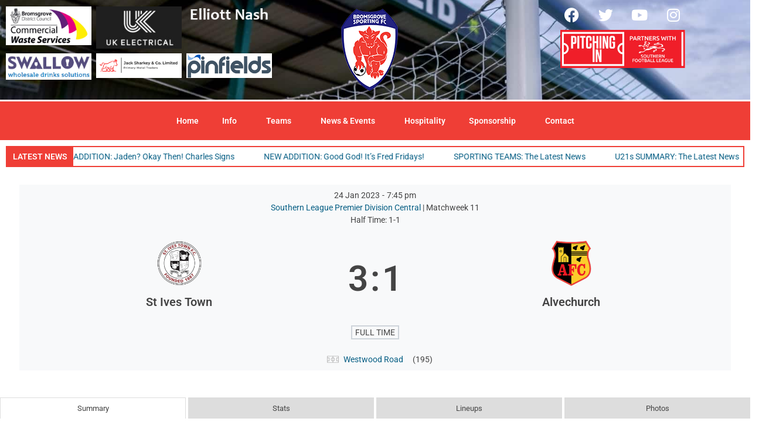

--- FILE ---
content_type: text/css
request_url: https://bromsgrovesporting.co.uk/wp-content/uploads/elementor/css/post-1563.css?ver=1763724351
body_size: 1729
content:
.elementor-1563 .elementor-element.elementor-element-409d977:not(.elementor-motion-effects-element-type-background), .elementor-1563 .elementor-element.elementor-element-409d977 > .elementor-motion-effects-container > .elementor-motion-effects-layer{background-color:#6F858F38;background-image:url("https://bromsgrovesporting.co.uk/wp-content/uploads/2021/01/Border3.jpeg");background-position:0px -375px;background-repeat:no-repeat;background-size:cover;}.elementor-1563 .elementor-element.elementor-element-409d977 > .elementor-background-overlay{background-color:#000000;opacity:0.5;transition:background 0.3s, border-radius 0.3s, opacity 0.3s;}.elementor-1563 .elementor-element.elementor-element-409d977{border-style:solid;border-width:0px 0px 2px 0px;border-color:#FFFFFF;transition:background 0.3s, border 0.3s, border-radius 0.3s, box-shadow 0.3s;}.elementor-1563 .elementor-element.elementor-element-2c1c23e > .elementor-widget-wrap > .elementor-widget:not(.elementor-widget__width-auto):not(.elementor-widget__width-initial):not(:last-child):not(.elementor-absolute){margin-bottom:0px;}.elementor-widget-image-gallery .gallery-item .gallery-caption{font-family:var( --e-global-typography-accent-font-family ), Sans-serif;font-weight:var( --e-global-typography-accent-font-weight );}.elementor-1563 .elementor-element.elementor-element-a87a182{width:var( --container-widget-width, 100% );max-width:100%;--container-widget-width:100%;--container-widget-flex-grow:0;}.elementor-1563 .elementor-element.elementor-element-a87a182 > .elementor-widget-container{margin:1px 0px 0px 0px;}.elementor-1563 .elementor-element.elementor-element-a87a182 .gallery-item{padding:0 8px 8px 0;}.elementor-1563 .elementor-element.elementor-element-a87a182 .gallery{margin:0 -8px -8px 0;}.elementor-1563 .elementor-element.elementor-element-a87a182 .gallery-item .gallery-caption{text-align:left;}.elementor-widget-theme-site-logo .widget-image-caption{color:var( --e-global-color-text );font-family:var( --e-global-typography-text-font-family ), Sans-serif;font-weight:var( --e-global-typography-text-font-weight );}.elementor-1563 .elementor-element.elementor-element-c2ff637{width:var( --container-widget-width, 83% );max-width:83%;--container-widget-width:83%;--container-widget-flex-grow:0;text-align:center;}.elementor-1563 .elementor-element.elementor-element-ec0d8ff > .elementor-element-populated{margin:0px 0px 0px 0px;--e-column-margin-right:0px;--e-column-margin-left:0px;padding:0px 0px 0px 0px;}.elementor-1563 .elementor-element.elementor-element-522c98b .elementor-repeater-item-53ec149.elementor-social-icon{background-color:#DEADAD00;}.elementor-1563 .elementor-element.elementor-element-522c98b .elementor-repeater-item-83437ba.elementor-social-icon{background-color:#02010100;}.elementor-1563 .elementor-element.elementor-element-522c98b .elementor-repeater-item-075253a.elementor-social-icon{background-color:#AE7F7F00;}.elementor-1563 .elementor-element.elementor-element-522c98b .elementor-repeater-item-075253a.elementor-social-icon i{color:#FFFFFF;}.elementor-1563 .elementor-element.elementor-element-522c98b .elementor-repeater-item-075253a.elementor-social-icon svg{fill:#FFFFFF;}.elementor-1563 .elementor-element.elementor-element-522c98b .elementor-repeater-item-5541781.elementor-social-icon{background-color:#02010100;}.elementor-1563 .elementor-element.elementor-element-522c98b{--grid-template-columns:repeat(0, auto);--grid-column-gap:5px;--grid-row-gap:0px;}.elementor-1563 .elementor-element.elementor-element-522c98b .elementor-widget-container{text-align:center;}.elementor-widget-image .widget-image-caption{color:var( --e-global-color-text );font-family:var( --e-global-typography-text-font-family ), Sans-serif;font-weight:var( --e-global-typography-text-font-weight );}.elementor-1563 .elementor-element.elementor-element-624f653 > .elementor-widget-container{margin:-19px 0px 0px 0px;}.elementor-1563 .elementor-element.elementor-element-624f653 img{width:50%;}.elementor-1563 .elementor-element.elementor-element-853a9a1:not(.elementor-motion-effects-element-type-background), .elementor-1563 .elementor-element.elementor-element-853a9a1 > .elementor-motion-effects-container > .elementor-motion-effects-layer{background-color:#EF3E36;}.elementor-1563 .elementor-element.elementor-element-853a9a1{border-style:solid;border-width:1px 0px 0px 0px;border-color:#FFFFFF;transition:background 0.3s, border 0.3s, border-radius 0.3s, box-shadow 0.3s;}.elementor-1563 .elementor-element.elementor-element-853a9a1 > .elementor-background-overlay{transition:background 0.3s, border-radius 0.3s, opacity 0.3s;}.elementor-widget-nav-menu .elementor-nav-menu .elementor-item{font-family:var( --e-global-typography-primary-font-family ), Sans-serif;font-weight:var( --e-global-typography-primary-font-weight );}.elementor-widget-nav-menu .elementor-nav-menu--main .elementor-item{color:var( --e-global-color-text );fill:var( --e-global-color-text );}.elementor-widget-nav-menu .elementor-nav-menu--main .elementor-item:hover,
					.elementor-widget-nav-menu .elementor-nav-menu--main .elementor-item.elementor-item-active,
					.elementor-widget-nav-menu .elementor-nav-menu--main .elementor-item.highlighted,
					.elementor-widget-nav-menu .elementor-nav-menu--main .elementor-item:focus{color:var( --e-global-color-accent );fill:var( --e-global-color-accent );}.elementor-widget-nav-menu .elementor-nav-menu--main:not(.e--pointer-framed) .elementor-item:before,
					.elementor-widget-nav-menu .elementor-nav-menu--main:not(.e--pointer-framed) .elementor-item:after{background-color:var( --e-global-color-accent );}.elementor-widget-nav-menu .e--pointer-framed .elementor-item:before,
					.elementor-widget-nav-menu .e--pointer-framed .elementor-item:after{border-color:var( --e-global-color-accent );}.elementor-widget-nav-menu{--e-nav-menu-divider-color:var( --e-global-color-text );}.elementor-widget-nav-menu .elementor-nav-menu--dropdown .elementor-item, .elementor-widget-nav-menu .elementor-nav-menu--dropdown  .elementor-sub-item{font-family:var( --e-global-typography-accent-font-family ), Sans-serif;font-weight:var( --e-global-typography-accent-font-weight );}.elementor-1563 .elementor-element.elementor-element-2ec4e06 .elementor-menu-toggle{margin:0 auto;}.elementor-1563 .elementor-element.elementor-element-2ec4e06 .elementor-nav-menu .elementor-item{font-family:var( --e-global-typography-primary-font-family ), Sans-serif;font-weight:var( --e-global-typography-primary-font-weight );}.elementor-1563 .elementor-element.elementor-element-2ec4e06 .elementor-nav-menu--main .elementor-item{color:#FFFFFF;fill:#FFFFFF;}.elementor-1563 .elementor-element.elementor-element-2ec4e06 .elementor-nav-menu--main .elementor-item:hover,
					.elementor-1563 .elementor-element.elementor-element-2ec4e06 .elementor-nav-menu--main .elementor-item.elementor-item-active,
					.elementor-1563 .elementor-element.elementor-element-2ec4e06 .elementor-nav-menu--main .elementor-item.highlighted,
					.elementor-1563 .elementor-element.elementor-element-2ec4e06 .elementor-nav-menu--main .elementor-item:focus{color:#282881;fill:#282881;}.elementor-1563 .elementor-element.elementor-element-2ec4e06 .elementor-nav-menu--main:not(.e--pointer-framed) .elementor-item:before,
					.elementor-1563 .elementor-element.elementor-element-2ec4e06 .elementor-nav-menu--main:not(.e--pointer-framed) .elementor-item:after{background-color:#282881;}.elementor-1563 .elementor-element.elementor-element-2ec4e06 .e--pointer-framed .elementor-item:before,
					.elementor-1563 .elementor-element.elementor-element-2ec4e06 .e--pointer-framed .elementor-item:after{border-color:#282881;}.elementor-1563 .elementor-element.elementor-element-2ec4e06 .elementor-nav-menu--dropdown a, .elementor-1563 .elementor-element.elementor-element-2ec4e06 .elementor-menu-toggle{color:#FFFFFF;fill:#FFFFFF;}.elementor-1563 .elementor-element.elementor-element-2ec4e06 .elementor-nav-menu--dropdown{background-color:#EF3E36;}.elementor-1563 .elementor-element.elementor-element-2ec4e06 .elementor-nav-menu--dropdown a:hover,
					.elementor-1563 .elementor-element.elementor-element-2ec4e06 .elementor-nav-menu--dropdown a:focus,
					.elementor-1563 .elementor-element.elementor-element-2ec4e06 .elementor-nav-menu--dropdown a.elementor-item-active,
					.elementor-1563 .elementor-element.elementor-element-2ec4e06 .elementor-nav-menu--dropdown a.highlighted,
					.elementor-1563 .elementor-element.elementor-element-2ec4e06 .elementor-menu-toggle:hover,
					.elementor-1563 .elementor-element.elementor-element-2ec4e06 .elementor-menu-toggle:focus{color:#282881;}.elementor-1563 .elementor-element.elementor-element-2ec4e06 .elementor-nav-menu--dropdown a:hover,
					.elementor-1563 .elementor-element.elementor-element-2ec4e06 .elementor-nav-menu--dropdown a:focus,
					.elementor-1563 .elementor-element.elementor-element-2ec4e06 .elementor-nav-menu--dropdown a.elementor-item-active,
					.elementor-1563 .elementor-element.elementor-element-2ec4e06 .elementor-nav-menu--dropdown a.highlighted{background-color:#FFFFFF;}.elementor-1563 .elementor-element.elementor-element-2ec4e06 .elementor-nav-menu--dropdown a.elementor-item-active{color:#FFFFFF;background-color:#EF3E36;}.elementor-1563 .elementor-element.elementor-element-7dfdeb4:not(.elementor-motion-effects-element-type-background), .elementor-1563 .elementor-element.elementor-element-7dfdeb4 > .elementor-motion-effects-container > .elementor-motion-effects-layer{background-color:#FFFFFF;}.elementor-1563 .elementor-element.elementor-element-7dfdeb4{transition:background 0.3s, border 0.3s, border-radius 0.3s, box-shadow 0.3s;}.elementor-1563 .elementor-element.elementor-element-7dfdeb4 > .elementor-background-overlay{transition:background 0.3s, border-radius 0.3s, opacity 0.3s;}.elementor-1563 .elementor-element.elementor-element-e4cdd18 .anwp-pg-pro-news-ticker__title-wrapper{color:#FFFFFF;font-family:"Roboto", Sans-serif;font-weight:600;background-color:#EF3E36;}.elementor-1563 .elementor-element.elementor-element-e4cdd18 .anwp-pg-pro-news-ticker__icon{color:#FFFFFF;}.elementor-1563 .elementor-element.elementor-element-e4cdd18 .anwp-pg-pro-news-ticker{border-color:#EF3E36;}.elementor-1563 .elementor-element.elementor-element-e4cdd18 .anwp-pg-pro-news-ticker__content{font-family:"Roboto", Sans-serif;}.elementor-theme-builder-content-area{height:400px;}.elementor-location-header:before, .elementor-location-footer:before{content:"";display:table;clear:both;}@media(min-width:768px){.elementor-1563 .elementor-element.elementor-element-2c1c23e{width:37%;}.elementor-1563 .elementor-element.elementor-element-7af44db{width:29.332%;}}@media(max-width:1024px){.elementor-1563 .elementor-element.elementor-element-409d977:not(.elementor-motion-effects-element-type-background), .elementor-1563 .elementor-element.elementor-element-409d977 > .elementor-motion-effects-container > .elementor-motion-effects-layer{background-position:0px 0px;}}@media(max-width:767px){.elementor-1563 .elementor-element.elementor-element-409d977:not(.elementor-motion-effects-element-type-background), .elementor-1563 .elementor-element.elementor-element-409d977 > .elementor-motion-effects-container > .elementor-motion-effects-layer{background-position:0px 0px;}}@media(min-width:1025px){.elementor-1563 .elementor-element.elementor-element-409d977:not(.elementor-motion-effects-element-type-background), .elementor-1563 .elementor-element.elementor-element-409d977 > .elementor-motion-effects-container > .elementor-motion-effects-layer{background-attachment:fixed;}}/* Start custom CSS for section, class: .elementor-element-853a9a1 */.sub-menu-toggle {display:none;}/* End custom CSS */

--- FILE ---
content_type: text/css
request_url: https://bromsgrovesporting.co.uk/wp-content/uploads/elementor/css/post-1578.css?ver=1763724351
body_size: 1805
content:
.elementor-1578 .elementor-element.elementor-element-fa559a3{border-style:solid;border-width:2px 0px 0px 0px;border-color:#282881;}.elementor-1578 .elementor-element.elementor-element-fa559a3, .elementor-1578 .elementor-element.elementor-element-fa559a3 > .elementor-background-overlay{border-radius:2px 0px 0px 0px;}.elementor-widget-heading .elementor-heading-title{font-family:var( --e-global-typography-primary-font-family ), Sans-serif;font-weight:var( --e-global-typography-primary-font-weight );color:var( --e-global-color-primary );}.elementor-1578 .elementor-element.elementor-element-81c9381{text-align:center;}.elementor-1578 .elementor-element.elementor-element-81c9381 .elementor-heading-title{color:#282881;}.elementor-1578 .elementor-element.elementor-element-c5a92d9 > .elementor-container{max-width:1600px;}.elementor-1578 .elementor-element.elementor-element-c5a92d9{border-style:solid;border-width:0px 0px 2px 0px;border-color:#282881;transition:background 0.3s, border 0.3s, border-radius 0.3s, box-shadow 0.3s;padding:5px 0px 5px 0px;}.elementor-1578 .elementor-element.elementor-element-c5a92d9 > .elementor-background-overlay{transition:background 0.3s, border-radius 0.3s, opacity 0.3s;}.elementor-widget-image .widget-image-caption{color:var( --e-global-color-text );font-family:var( --e-global-typography-text-font-family ), Sans-serif;font-weight:var( --e-global-typography-text-font-weight );}.elementor-1578 .elementor-element.elementor-element-96ac3d8 img{height:123px;object-fit:contain;object-position:center center;}.elementor-1578 .elementor-element.elementor-element-e2df59a img{height:123px;object-fit:contain;object-position:center center;}.elementor-1578 .elementor-element.elementor-element-c91f184 > .elementor-element-populated{padding:20px 0px 0px 0px;}.elementor-1578 .elementor-element.elementor-element-3f8ded7 > .elementor-widget-container{margin:-6px 0px 0px 0px;}.elementor-1578 .elementor-element.elementor-element-3f8ded7{text-align:center;}.elementor-1578 .elementor-element.elementor-element-3f8ded7 img{height:116px;object-fit:contain;object-position:center center;}.elementor-1578 .elementor-element.elementor-element-5afd0ea > .elementor-widget-container{margin:19px 0px 0px 0px;}.elementor-1578 .elementor-element.elementor-element-5afd0ea img{width:99%;max-width:100%;height:94px;}.elementor-1578 .elementor-element.elementor-element-5e7f1ba > .elementor-widget-container{margin:21px 0px 0px 0px;}.elementor-1578 .elementor-element.elementor-element-5e7f1ba img{width:100%;max-width:100%;height:86px;}.elementor-1578 .elementor-element.elementor-element-12451ff > .elementor-widget-container{margin:21px 0px 0px 0px;}.elementor-1578 .elementor-element.elementor-element-12451ff img{width:100%;max-width:100%;height:86px;}.elementor-1578 .elementor-element.elementor-element-31ce57a7:not(.elementor-motion-effects-element-type-background), .elementor-1578 .elementor-element.elementor-element-31ce57a7 > .elementor-motion-effects-container > .elementor-motion-effects-layer{background-color:#EF3E36;}.elementor-1578 .elementor-element.elementor-element-31ce57a7 > .elementor-container{max-width:1400px;}.elementor-1578 .elementor-element.elementor-element-31ce57a7{border-style:solid;border-width:0px 0px 2px 0px;border-color:#FFFFFF;transition:background 0.3s, border 0.3s, border-radius 0.3s, box-shadow 0.3s;margin-top:0px;margin-bottom:0px;padding:30px 0px 30px 0px;}.elementor-1578 .elementor-element.elementor-element-31ce57a7 > .elementor-background-overlay{transition:background 0.3s, border-radius 0.3s, opacity 0.3s;}.elementor-bc-flex-widget .elementor-1578 .elementor-element.elementor-element-53d2a7ab.elementor-column .elementor-widget-wrap{align-items:center;}.elementor-1578 .elementor-element.elementor-element-53d2a7ab.elementor-column.elementor-element[data-element_type="column"] > .elementor-widget-wrap.elementor-element-populated{align-content:center;align-items:center;}.elementor-1578 .elementor-element.elementor-element-53d2a7ab.elementor-column > .elementor-widget-wrap{justify-content:center;}.elementor-1578 .elementor-element.elementor-element-53d2a7ab > .elementor-widget-wrap > .elementor-widget:not(.elementor-widget__width-auto):not(.elementor-widget__width-initial):not(:last-child):not(.elementor-absolute){margin-bottom:0px;}.elementor-1578 .elementor-element.elementor-element-53d2a7ab > .elementor-element-populated{margin:0% 0% 0% 0%;--e-column-margin-right:0%;--e-column-margin-left:0%;}.elementor-widget-theme-site-logo .widget-image-caption{color:var( --e-global-color-text );font-family:var( --e-global-typography-text-font-family ), Sans-serif;font-weight:var( --e-global-typography-text-font-weight );}.elementor-1578 .elementor-element.elementor-element-17e2578c img{width:120px;}.elementor-widget-text-editor{font-family:var( --e-global-typography-text-font-family ), Sans-serif;font-weight:var( --e-global-typography-text-font-weight );color:var( --e-global-color-text );}.elementor-widget-text-editor.elementor-drop-cap-view-stacked .elementor-drop-cap{background-color:var( --e-global-color-primary );}.elementor-widget-text-editor.elementor-drop-cap-view-framed .elementor-drop-cap, .elementor-widget-text-editor.elementor-drop-cap-view-default .elementor-drop-cap{color:var( --e-global-color-primary );border-color:var( --e-global-color-primary );}.elementor-1578 .elementor-element.elementor-element-f98c6d > .elementor-widget-container{margin:0px 0px 0px 0px;padding:0px 0px 0px 0px;}.elementor-1578 .elementor-element.elementor-element-f98c6d{text-align:center;font-family:"Roboto", Sans-serif;font-weight:300;color:#FFFFFF;}.elementor-1578 .elementor-element.elementor-element-13bc9051 .elementor-repeater-item-3d4d16f.elementor-social-icon{background-color:#02010100;}.elementor-1578 .elementor-element.elementor-element-13bc9051 .elementor-repeater-item-12db40b.elementor-social-icon{background-color:#02010100;}.elementor-1578 .elementor-element.elementor-element-13bc9051 .elementor-repeater-item-b9433ea.elementor-social-icon{background-color:#02010100;}.elementor-1578 .elementor-element.elementor-element-13bc9051 .elementor-repeater-item-57783bd.elementor-social-icon{background-color:#FFFFFF00;}.elementor-1578 .elementor-element.elementor-element-13bc9051{--grid-template-columns:repeat(0, auto);--icon-size:20px;--grid-column-gap:0px;--grid-row-gap:0px;}.elementor-1578 .elementor-element.elementor-element-13bc9051 .elementor-widget-container{text-align:center;}.elementor-1578 .elementor-element.elementor-element-13bc9051 > .elementor-widget-container{margin:0px 0px 0px 0px;}.elementor-1578 .elementor-element.elementor-element-13bc9051 .elementor-social-icon{--icon-padding:1em;}.elementor-1578 .elementor-element.elementor-element-63726515 > .elementor-widget-wrap > .elementor-widget:not(.elementor-widget__width-auto):not(.elementor-widget__width-initial):not(:last-child):not(.elementor-absolute){margin-bottom:0px;}.elementor-1578 .elementor-element.elementor-element-2cc1bce6 .elementor-heading-title{font-size:18px;font-weight:500;color:#FFFFFF;}.elementor-widget-anwp-pg-simple-slider .anwp-pg-widget-header__title{font-family:var( --e-global-typography-primary-font-family ), Sans-serif;font-weight:var( --e-global-typography-primary-font-weight );}.elementor-1578 .elementor-element.elementor-element-904f35e .anwp-pg-widget-header__secondary-line{background-color:#61CE70;}.elementor-1578 .elementor-element.elementor-element-904f35e.anwp-pg-widget-header-style--b .anwp-pg-widget-header__title{background-color:#61CE70;}.elementor-1578 .elementor-element.elementor-element-904f35e.anwp-pg-widget-header-style--c .anwp-pg-widget-header__title{background-color:#61CE70;}.elementor-1578 .elementor-element.elementor-element-904f35e .anwp-pg-widget-header{margin-bottom:15px;}.elementor-1578 .elementor-element.elementor-element-904f35e.anwp-pg-widget-header-style--b .anwp-pg-widget-header__secondary-line{height:2px;}.elementor-1578 .elementor-element.elementor-element-904f35e.anwp-pg-widget-header-style--c .anwp-pg-widget-header__secondary-line{height:2px;}.elementor-1578 .elementor-element.elementor-element-904f35e.anwp-pg-widget-header-style--d .anwp-pg-widget-header__secondary-line{height:2px;}.elementor-1578 .elementor-element.elementor-element-904f35e.anwp-pg-widget-header-style--e .anwp-pg-widget-header__secondary-line{height:2px;}.elementor-1578 .elementor-element.elementor-element-904f35e.anwp-pg-widget-header-style--f .anwp-pg-widget-header__secondary-line{height:2px;}.elementor-1578 .elementor-element.elementor-element-904f35e.anwp-pg-widget-header-style--g .anwp-pg-widget-header__secondary-line{width:2px;}.elementor-1578 .elementor-element.elementor-element-904f35e.anwp-pg-widget-header-style--g .anwp-pg-widget-header__title{margin-left:2px;}.elementor-1578 .elementor-element.elementor-element-904f35e .anwp-pg-post-teaser__thumbnail{border-radius:0px;}.elementor-1578 .elementor-element.elementor-element-3fa8e85a > .elementor-container > .elementor-column > .elementor-widget-wrap{align-content:center;align-items:center;}.elementor-1578 .elementor-element.elementor-element-3fa8e85a:not(.elementor-motion-effects-element-type-background), .elementor-1578 .elementor-element.elementor-element-3fa8e85a > .elementor-motion-effects-container > .elementor-motion-effects-layer{background-color:#282881;}.elementor-1578 .elementor-element.elementor-element-3fa8e85a > .elementor-container{max-width:1400px;min-height:50px;}.elementor-1578 .elementor-element.elementor-element-3fa8e85a{transition:background 0.3s, border 0.3s, border-radius 0.3s, box-shadow 0.3s;}.elementor-1578 .elementor-element.elementor-element-3fa8e85a > .elementor-background-overlay{transition:background 0.3s, border-radius 0.3s, opacity 0.3s;}.elementor-1578 .elementor-element.elementor-element-5a30e488{text-align:left;}.elementor-1578 .elementor-element.elementor-element-5a30e488 .elementor-heading-title{font-size:12px;font-weight:300;text-transform:uppercase;color:#FFFFFF;}.elementor-1578 .elementor-element.elementor-element-1b7e4dab{text-align:right;}.elementor-1578 .elementor-element.elementor-element-1b7e4dab .elementor-heading-title{font-size:12px;font-weight:300;text-transform:uppercase;color:#FFFFFF;}.elementor-theme-builder-content-area{height:400px;}.elementor-location-header:before, .elementor-location-footer:before{content:"";display:table;clear:both;}@media(max-width:1024px) and (min-width:768px){.elementor-1578 .elementor-element.elementor-element-53d2a7ab{width:33%;}.elementor-1578 .elementor-element.elementor-element-63726515{width:33%;}}@media(max-width:1024px){.elementor-1578 .elementor-element.elementor-element-31ce57a7{padding:30px 20px 30px 20px;}.elementor-1578 .elementor-element.elementor-element-53d2a7ab > .elementor-element-populated{margin:0% 10% 0% 0%;--e-column-margin-right:10%;--e-column-margin-left:0%;}.elementor-1578 .elementor-element.elementor-element-3fa8e85a{padding:5px 20px 5px 20px;}}@media(max-width:767px){.elementor-1578 .elementor-element.elementor-element-31ce57a7{padding:30px 20px 30px 20px;}.elementor-1578 .elementor-element.elementor-element-53d2a7ab{width:100%;}.elementor-1578 .elementor-element.elementor-element-17e2578c img{width:80px;}.elementor-1578 .elementor-element.elementor-element-63726515{width:100%;}.elementor-1578 .elementor-element.elementor-element-63726515 > .elementor-element-populated{margin:30px 0px 0px 0px;--e-column-margin-right:0px;--e-column-margin-left:0px;}.elementor-1578 .elementor-element.elementor-element-5a30e488{text-align:center;}.elementor-1578 .elementor-element.elementor-element-1b7e4dab{text-align:center;}}

--- FILE ---
content_type: text/css
request_url: https://bromsgrovesporting.co.uk/wp-content/plugins/football-leagues-by-anwppro-premium-premium/public/css/styles.min.css?ver=0.16.20
body_size: 14045
content:
.swiper-wrapper{display:flex}.swiper-button-next,.swiper-button-prev{z-index:1!important}.anwp-fl-matches-scoreboard .swiper-button-next,.anwp-fl-matches-scoreboard .swiper-button-prev,.anwp-fl-matchweek-nav-slides .swiper-button-next,.anwp-fl-matchweek-nav-slides .swiper-button-prev{background-image:none!important}.anwp-fl-calendar-slider__swiper-container-outer{position:relative}.anwp-fl-calendar-slider__swiper-container{border-bottom:1px solid #ddd;border-top:1px solid #ddd;list-style:none;margin-left:24px;margin-right:24px;overflow:hidden;padding:0;position:relative;z-index:1}.anwp-fl-calendar-slider__swiper-container .swiper-notification{left:0;opacity:0;pointer-events:none;position:absolute;top:0;z-index:-1000}.anwp-fl-calendar-slider__swiper-slide{background-color:#f6f7f8;border-right:1px solid #ddd;cursor:pointer;flex-shrink:0;margin-bottom:0;position:relative;text-align:center;transition-property:transform;width:100%}.anwp-fl-calendar-slider__swiper-slide.swiper-slide-active{background-color:#dcecdf}.anwp-fl-calendar-slider__swiper-slide .icon__ball{bottom:2px;height:12px;opacity:.7;position:absolute;right:2px;width:12px}.anwp-fl-calendar-slider__swiper-button-next,.anwp-fl-calendar-slider__swiper-button-prev{background-color:#b5b5b5;bottom:0;color:#fff;cursor:pointer;font-weight:800;outline:none;position:absolute;top:0}.anwp-fl-calendar-slider__swiper-button-next.swiper-button-disabled,.anwp-fl-calendar-slider__swiper-button-prev.swiper-button-disabled{color:#cbcbcb}.anwp-fl-calendar-slider__swiper-button-prev{left:0;width:24px}.anwp-fl-calendar-slider__swiper-button-next{right:0;width:24px}.anwp-fl-calendar-slider__day{line-height:1.3}.anwp-fl-calendar-slider__day-text{opacity:.9;position:absolute;right:3px;top:0}.anwp-fl-calendar-slider__month-text{line-height:1.3}.anwp-fl-calendar-slider .anwp-fl-loader{display:block;margin:30px auto;position:static}.anwp-fl-matches-scoreboard{position:relative}.anwp-fl-matches-scoreboard__swiper-container{border-bottom:1px solid #ddd;border-top:1px solid #ddd;list-style:none;margin-left:24px;margin-right:24px;overflow:hidden;padding:0;position:relative;z-index:1}.anwp-fl-matches-scoreboard__swiper-container .swiper-notification{left:0;opacity:0;pointer-events:none;position:absolute;top:0;z-index:-1000}.anwp-fl-matches-scoreboard .match-card{border-right:1px solid #ddd}.anwp-fl-matches-scoreboard__swiper-button-next,.anwp-fl-matches-scoreboard__swiper-button-prev{background-color:#b5b5b5;bottom:0;color:#fff;cursor:pointer;font-weight:800;outline:none;position:absolute;top:0}.anwp-fl-matches-scoreboard__swiper-button-next.swiper-button-disabled,.anwp-fl-matches-scoreboard__swiper-button-prev.swiper-button-disabled{color:#cbcbcb}.anwp-fl-matches-scoreboard__swiper-button-prev{left:0;width:24px}.anwp-fl-matches-scoreboard__swiper-button-next{right:0;width:24px}.anwp-fl-matchweek-slides__swiper-container{margin-top:12px;overflow:hidden;width:100%}.anwp-fl-matchweek-slides__swiper-slide{flex-shrink:0;height:100%;position:relative;transition-property:transform;width:100%}.anwp-fl-matchweek-nav-slides__swiper-container{overflow:hidden;position:relative;width:100%}.anwp-fl-matchweek-nav-slides__swiper-outer-container{margin:0 25px;position:relative}.anwp-fl-matchweek-nav-slides__swiper-outer-container .swiper-button-next,.anwp-fl-matchweek-nav-slides__swiper-outer-container .swiper-button-prev{background-color:#ccc;color:#fff;height:22px;margin-top:0;outline:none;top:0;width:22px}.anwp-fl-matchweek-nav-slides__swiper-outer-container .swiper-button-next:after,.anwp-fl-matchweek-nav-slides__swiper-outer-container .swiper-button-prev:after{background-repeat:no-repeat;content:"";font-size:18px;line-height:1;min-height:16px;min-width:8px}.anwp-fl-matchweek-nav-slides__swiper-outer-container .swiper-button-next:after{background-image:url("data:image/svg+xml;charset=utf-8,%3Csvg xmlns='http://www.w3.org/2000/svg' width='8' height='16' fill='%23fff'%3E%3Cpath fill-rule='evenodd' d='m7.5 8-5 5L1 11.5 4.75 8 1 4.5 2.5 3l5 5z'/%3E%3C/svg%3E")}.anwp-fl-matchweek-nav-slides__swiper-outer-container .swiper-button-prev:after{background-image:url("data:image/svg+xml;charset=utf-8,%3Csvg xmlns='http://www.w3.org/2000/svg' width='8' height='16' fill='%23fff'%3E%3Cpath fill-rule='evenodd' d='M5.5 3 7 4.5 3.25 8 7 11.5 5.5 13l-5-5 5-5z'/%3E%3C/svg%3E")}.anwp-fl-matchweek-nav-slides__prev{left:-25px!important}.anwp-fl-matchweek-nav-slides__next{right:-25px!important}.anwp-fl-matchweek-nav-slides__swiper-slide{background-color:#f6f7f8;cursor:pointer;flex-shrink:0;height:22px;line-height:22px;margin-bottom:0;position:relative;text-align:center;transition-property:transform;width:100%}.anwp-fl-matchweek-nav-slides__swiper-slide.swiper-slide-active{background-color:#dcecdf}.anwp-fl-calendar-slider__size-small .anwp-fl-calendar-slider__swiper-container-outer{margin-bottom:30px;margin-left:auto;margin-right:auto;max-width:500px}.anwp-fl-calendar-slider__size-small .anwp-fl-calendar-slider__swiper-button-next,.anwp-fl-calendar-slider__size-small .anwp-fl-calendar-slider__swiper-button-prev{font-weight:600;line-height:1}.anwp-fl-calendar-slider__size-small .anwp-fl-calendar-slider__swiper-button-prev{border-bottom-left-radius:5px;border-top-left-radius:5px}.anwp-fl-calendar-slider__size-small .anwp-fl-calendar-slider__swiper-button-next{border-bottom-right-radius:5px;border-top-right-radius:5px}.anwp-fl-calendar-slider__size-small .anwp-fl-calendar-slider__day-text{font-size:10px}.anwp-fl-calendar-slider__size-small .anwp-fl-calendar-slider__month-text{font-size:12px;line-height:1.4}.anwp-fl-calendar-slider__size-small .anwp-fl-calendar-slider__swiper-slide{padding-bottom:2px!important;padding-top:4px!important}.anwp-fl-calendar-slider__size-small .anwp-fl-calendar-slider__day{font-size:20px;line-height:1.2}.anwp-fl-calendar-widget-wrap-outer .flatpickr-calendar:after,.anwp-fl-calendar-widget-wrap-outer .flatpickr-calendar:before{border-width:0;margin:0}.anwp-fl-calendar-widget-wrap-outer .dayContainer{max-width:100%;min-width:100%}.anwp-fl-calendar-widget-wrap-outer .flatpickr-calendar,.anwp-fl-calendar-widget-wrap-outer .flatpickr-days,.anwp-fl-calendar-widget-wrap-outer .flatpickr-rContainer{max-width:100%}.anwp-fl-calendar-widget-wrap-outer .flatpickr-current-month .cur-month{font-size:.9rem}.anwp-fl-calendar-widget-wrap-outer .flatpickr-calendar{border:1px solid #dee2e6;border-radius:0;box-shadow:none}.anwp-fl-calendar-widget-wrap-outer .flatpickr-current-month{padding-top:3px}.anwp-fl-calendar-widget-wrap-outer svg.icon__ball{fill:#444;height:10px;position:absolute;right:0;top:1px;width:10px}.anwp-fl-calendar-widget-wrap-outer .anwp-calendar-day-has-matches{background-color:#6ca97a1a}.anwp-b-wrap .flatpickr-current-month>input,.anwp-b-wrap .flatpickr-current-month>select{display:inline-block}.anwp-b-wrap .flatpickr-current-month input.cur-year{padding:0 0 0 .5ch}.anwp-fl-calendar-matches-wrapper .anwp-block-header:first-child{margin-top:5px!important}.anwp-b-wrap .flatpickr-calendar{width:auto}.anwp-b-wrap .flatpickr-calendar .dayContainer{max-width:100%;min-width:100%;width:auto}.anwp-b-wrap .flatpickr-calendar .flatpickr-days{width:auto}.anwp-b-wrap .flatpickr-calendar .flatpickr-day{height:39px;line-height:39px;max-width:none}.anwp-b-wrap .anwp-icon.anwpfl-icon--shirt{stroke-width:0;height:40px;left:50%;margin-left:-25px;position:absolute;width:50px}.modaal-wrapper.modaal-fullscreen{z-index:100050}.modaal-fullscreen .anwp-hide-full-modaal{display:none}.modaal-fullscreen .modaal-close{border-radius:100%;z-index:2}.anwp-fl-builder-block{margin-bottom:30px}.anwp-block-content>p:last-child{margin-bottom:0}.anwp-fl-builder__tabs .anwp-navbar__item:last-child{margin-right:0!important}.anwp-navbar__content.anwp-fl-builder__tab.row>.anwp-fl-builder-block:first-child>.anwp-block-header:first-child{margin-top:0}.anwp-fl-builder .anwp-block-header{margin-bottom:.5rem}.anwp-stats-table thead th{vertical-align:middle}.anwp-fl-data-tables table,.anwp-fl-data-tables td,.anwp-fl-data-tables th{border:none}.anwp-b-wrap table.dataTable thead>tr>td.sorting:after,.anwp-b-wrap table.dataTable thead>tr>td.sorting:before,.anwp-b-wrap table.dataTable thead>tr>td.sorting_asc:after,.anwp-b-wrap table.dataTable thead>tr>td.sorting_asc:before,.anwp-b-wrap table.dataTable thead>tr>td.sorting_asc_disabled:after,.anwp-b-wrap table.dataTable thead>tr>td.sorting_asc_disabled:before,.anwp-b-wrap table.dataTable thead>tr>td.sorting_desc:after,.anwp-b-wrap table.dataTable thead>tr>td.sorting_desc:before,.anwp-b-wrap table.dataTable thead>tr>td.sorting_desc_disabled:after,.anwp-b-wrap table.dataTable thead>tr>td.sorting_desc_disabled:before,.anwp-b-wrap table.dataTable thead>tr>th.sorting:after,.anwp-b-wrap table.dataTable thead>tr>th.sorting:before,.anwp-b-wrap table.dataTable thead>tr>th.sorting_asc:after,.anwp-b-wrap table.dataTable thead>tr>th.sorting_asc:before,.anwp-b-wrap table.dataTable thead>tr>th.sorting_asc_disabled:after,.anwp-b-wrap table.dataTable thead>tr>th.sorting_asc_disabled:before,.anwp-b-wrap table.dataTable thead>tr>th.sorting_desc:after,.anwp-b-wrap table.dataTable thead>tr>th.sorting_desc:before,.anwp-b-wrap table.dataTable thead>tr>th.sorting_desc_disabled:after,.anwp-b-wrap table.dataTable thead>tr>th.sorting_desc_disabled:before{font-size:1.3em;right:0}.anwp-b-wrap table.dataTable.compact thead td,.anwp-b-wrap table.dataTable.compact thead th{padding:4px 8px}.anwp-b-wrap table.dataTable thead>tr>td.sorting,.anwp-b-wrap table.dataTable thead>tr>td.sorting_asc,.anwp-b-wrap table.dataTable thead>tr>td.sorting_asc_disabled,.anwp-b-wrap table.dataTable thead>tr>td.sorting_desc,.anwp-b-wrap table.dataTable thead>tr>td.sorting_desc_disabled,.anwp-b-wrap table.dataTable thead>tr>th.sorting,.anwp-b-wrap table.dataTable thead>tr>th.sorting_asc,.anwp-b-wrap table.dataTable thead>tr>th.sorting_asc_disabled,.anwp-b-wrap table.dataTable thead>tr>th.sorting_desc,.anwp-b-wrap table.dataTable thead>tr>th.sorting_desc_disabled{padding-right:13px!important}.anwp-h-max-80vh{max-height:80vh}div.tabulator .tabulator-header .tabulator-col .tabulator-col-content .tabulator-col-title{line-height:1.2;min-width:0;text-overflow:clip;white-space:normal}.anwp-fl-stats-match-players[data-fl-col-name=full] div.tabulator .tabulator-header .tabulator-headers>.tabulator-col:first-child .tabulator-col-content{justify-content:start}div.tabulator.stats-players-custom--tabulator[data-fl-col-name=full] .tabulator-header .tabulator-headers>.tabulator-col[tabulator-field=club] .tabulator-col-content,div.tabulator.stats-players-custom--tabulator[data-fl-col-name=full] .tabulator-header .tabulator-headers>.tabulator-col[tabulator-field=position] .tabulator-col-content,div.tabulator.stats-players-custom--tabulator[data-fl-col-name=full] .tabulator-header .tabulator-headers>.tabulator-col[tabulator-field=ranking] .tabulator-col-content{justify-content:center}div.tabulator.shortcode-stats_clubs_custom .tabulator-header .tabulator-headers>.tabulator-col:first-child .tabulator-col-content,div.tabulator.stats-players-custom--tabulator[data-fl-col-name=full] .tabulator-header .tabulator-headers>.tabulator-col[tabulator-field=player_name] .tabulator-col-content{justify-content:start}.anwp-fl-stats-match-players .tabulator-row svg.icon--lineups{margin-right:0}.anwp-fl-stats-match-players[data-fl-col-name=full] div.tabulator .tabulator-header .tabulator-col .tabulator-col-content,div.tabulator.shortcode-stats_clubs_custom .tabulator-header .tabulator-col .tabulator-col-content,div.tabulator.stats-players-custom--tabulator[data-fl-col-name=full] .tabulator-header .tabulator-col .tabulator-col-content{align-items:end;display:flex;flex-grow:1;justify-content:end;min-width:0;padding-top:10px}.anwp-fl-stats-match-players[data-fl-col-name=full] div.tabulator .tabulator-header .tabulator-col .tabulator-col-content .tabulator-col-title-holder,div.tabulator.shortcode-stats_clubs_custom .tabulator-header .tabulator-col .tabulator-col-content .tabulator-col-title-holder,div.tabulator.stats-players-custom--tabulator[data-fl-col-name=full] .tabulator-header .tabulator-col .tabulator-col-content .tabulator-col-title-holder{min-width:0;position:static}.anwp-fl-stats-match-players[data-fl-col-name=full] div.tabulator .tabulator-header .tabulator-col .tabulator-col-content .tabulator-col-sorter,div.tabulator.shortcode-stats_clubs_custom .tabulator-header .tabulator-col .tabulator-col-content .tabulator-col-sorter,div.tabulator.stats-players-custom--tabulator[data-fl-col-name=full] .tabulator-header .tabulator-col .tabulator-col-content .tabulator-col-sorter{align-items:start;top:2px}.anwp-fl-stats-match-players[data-fl-col-name=full] div.tabulator .tabulator-header .tabulator-col .tabulator-col-content .tabulator-col-title,div.tabulator.shortcode-stats_clubs_custom .tabulator-header .tabulator-col .tabulator-col-content .tabulator-col-title,div.tabulator.stats-players-custom--tabulator[data-fl-col-name=full] .tabulator-header .tabulator-col .tabulator-col-content .tabulator-col-title{padding-right:0}.anwp-fl-tabulator-stats .tabulator .tabulator-footer{background-color:#f1f1f1}.anwp-fl-tabulator-stats .tabulator .tabulator-footer .tabulator-page.active{background-color:#fff;color:#555;font-weight:700}.anwp-fl-tabulator-stats .tabulator .tabulator-footer .tabulator-page-size{font-size:1em;padding-right:25px}.anwp-fl-tabulator-stats .tabulator .tabulator-header{background-color:#f1f1f1;font-weight:600}.anwp-fl-tabulator-stats .tabulator .tabulator-header .tabulator-col{background-color:#f1f1f1;font-size:.9em}.anwp-fl-tabulator-stats .tabulator .tabulator-header .tabulator-col input,.anwp-fl-tabulator-stats .tabulator .tabulator-header .tabulator-col select{font-size:1em}.anwp-fl-tabulator-stats .tabulator .tabulator-header .tabulator-col .tabulator-col-content{margin-top:auto}.anwp-fl-tabulator-stats .tabulator .tabulator-header .tabulator-col .tabulator-col-content .tabulator-col-sorter{right:2px}.anwp-fl-tabulator-stats .tabulator .tabulator-header .tabulator-col .tabulator-col-content .tabulator-col-sorter .tabulator-arrow{border-bottom-width:4px;border-left-width:4px;border-right-width:4px}.anwp-fl-tabulator-stats .tabulator .tabulator-header .tabulator-col.tabulator-sortable.tabulator-col-sorter-element:hover{background-color:#ddd}.anwp-fl-tabulator-stats .tabulator .tabulator-header .tabulator-col.tabulator-sortable .tabulator-col-title{padding-right:16px}.anwp-fl-tabulator-stats .tabulator .tabulator-paginator button{color:#555}.anwp-fl-tabulator-stats .tabulator .tabulator-paginator label{font-weight:400}.anwp-fl-show-odds>a,.anwp-fl-show-odds>div{align-items:center;background:#f5fffa;border:1px solid #858f87;border-radius:20px;color:#474747;display:flex;font-size:14px;font-weight:600;padding-right:8px;text-decoration:none}.anwp-fl-show-odds a[href]:active,.anwp-fl-show-odds a[href]:focus,.anwp-fl-show-odds a[href]:hover{background:#ebffe1;border:1px solid #9baa8b;text-decoration:none}.anwp-fl-show-odds__bet{color:#959595;display:inline-block;font-size:11px;margin-left:4px;margin-right:8px}.anwp-fl-show-odds__odd{line-height:1;padding-bottom:3px;padding-top:3px}.anwp-fl-show-odds+.anwp-fl-pro-game-countdown--match.d-none+.match-scoreboard__footer,.anwp-fl-show-odds+.match-scoreboard__footer{margin-top:10px}.anwp-fl-show-odds__place-game-slim-center{margin-bottom:2px;margin-top:8px;position:relative;z-index:2}.match-card--a .anwp-fl-show-odds{margin-top:2px}.match-card--a .anwp-fl-show-odds,.match-list-item.match-modern .anwp-fl-show-odds,.match-list-item.match-simple .anwp-fl-show-odds{margin-bottom:6px;position:relative;z-index:2}.match-list-item.match-simple .anwp-fl-show-odds{margin-top:4px}.anwp-fl-show-odds__place-widget-next{margin-top:6px}.anwp-fl-show-odds.d-none,.fl-match-is-live .anwp-fl-show-odds--hide-live{display:none!important}.fl-match-is-live .anwp-fl-show-odds.d-none{display:flex!important}.standing__title{font-size:16px!important;font-weight:600!important;line-height:1!important}.standing__title+div.standing-table{margin-top:10px}.standings-grid-wrapper{grid-gap:20px;display:grid;grid-template-columns:repeat(auto-fill,minmax(min(100%,var(--standings-grid-width)),1fr))}.standings-grid-wrapper .standing-multi--shortcode+.standing-multi--shortcode{margin-top:0}.anwp-fl-standings__standing:not(.anwp-is-active){display:none}.standing-table.anwp-is-loading{position:relative!important}.standing-table.anwp-is-loading:after{background-color:#fff;bottom:0;content:"";left:0;opacity:.7;position:absolute;right:0;top:0;z-index:10}.standing-table .standing-table--max400{grid-template-columns:max-content minmax(0,1fr) repeat(var(--standing-cols-xs),auto)!important}.standing-table .standing-table--max400 .anwp-grid-table__xs-block{display:block!important}.standing-table .standing-table--max400 .anwp-grid-table__xs-flex{display:flex!important}.standing-table .standing-table--max400 .anwp-grid-table__xs-none{display:none!important}@media (max-width:430px){.standing-table:not(.standing-table--max400){grid-template-columns:max-content minmax(0,1fr) repeat(var(--standing-cols-xs),auto)}.standing-table:not(.standing-table--max400) .anwp-grid-table__xs-block{display:block!important}.standing-table:not(.standing-table--max400) .anwp-grid-table__xs-flex{display:flex!important}.standing-table:not(.standing-table--max400) .anwp-grid-table__xs-none{display:none!important}}.anwp-grid-table__td.standing-table__rank{position:relative}.anwp-grid-table__td.standing-table__rank .standing-table__arrow{font-size:11px;position:absolute;right:0;top:0}.anwp-grid-table__td.standing-table__rank .standing-table__arrow-up{color:#388e3c}.anwp-grid-table__td.standing-table__rank .standing-table__arrow-down{color:#dc3545}.anwp-grid-table__td.standing-table-mini__rank{position:relative}.anwp-grid-table__td.standing-table-mini__rank .standing-table-mini__arrow{font-size:11px;position:absolute;right:0;top:0}.anwp-grid-table__td.standing-table-mini__rank .standing-table-mini__arrow-up{color:#388e3c}.anwp-grid-table__td.standing-table-mini__rank .standing-table-mini__arrow-down{color:#dc3545}.standing-multi--shortcode+.standing-multi--shortcode{margin-top:30px}.match-scoreboard.match-status__0 .match-scoreboard__scores{display:none!important}.match-scoreboard.match-status__0 .match-scoreboard__scores~.anwp-fl-pro-game-countdown{margin-top:-16px}.club-form .tippy-content{padding:0!important}.match__player-rating{background-color:#ff8b2b;color:#fff;font-family:monospace;font-size:12px;min-width:28px;text-align:center}.match .anwp-section+.match-formation,.match .match-formation+.anwp-section{margin-top:30px}.match .match-scoreboard+.anwp-section{margin-top:3rem}.match .team-stats__modern-wrapper{display:grid;gap:20px 30px;grid-template-columns:repeat(auto-fill,minmax(230px,1fr))}.match .team-stats__value span:not(.team-stats__modern-value){display:inline-block;width:25px}.match .team-stats__bar{border-radius:4px;height:6px;max-height:6px}.match .team-stats__bar+.team-stats__bar{margin-left:5px}.match .team-stats__bar-empty{background-color:#eee}.match .fl-hide-score-click .fl-show-score-wrapper{display:inline-block!important}.match .fl-hide-score-click .match-scoreboard__footer,.match .fl-hide-score-click .match-scoreboard__goal-wrapper,.match .fl-hide-score-click .match-scoreboard__scores,.match .fl-hide-score-click .match-scoreboard__text-result,.match .fl-hide-score-click+.game-timeline{display:none!important}.match .fl-hide-score-click~div .club-stats__goals,.match .fl-hide-score-click~div .match__player-wrapper svg.icon__ball{display:none}.match .game-timeline{background-color:#f8faf8;display:grid;height:170px}.match .game-timeline__progress{background-color:#e9ecef;display:flex;font-size:12px;height:16px;overflow:hidden}.match .game-timeline__progress-live{background-color:#de9312;height:16px;left:0;margin-top:-8px;top:50%}.match .game-timeline__line-separator{color:#fff;font-size:11px;height:100px;line-height:1;padding-right:1px}.match .game-timeline__line-separator,.match .game-timeline__line-separator-small{align-items:center;border-right:1px solid #c0d9c1;display:flex;margin-right:-1px;position:absolute}.match .game-timeline__line-separator-small{height:30px}@media (max-width:450px){.match .game-timeline__line-separator-small{display:none!important;opacity:0}.match .game-timeline__line-separator{height:50px}}.match .game-timeline__home-logo{left:-10px;top:-35px}.match .game-timeline__away-logo{bottom:-35px;left:-10px}.match .game-timeline__half-text{font-size:12px;left:50%;line-height:1;margin-left:-20px;top:-15px}.match .game-timeline__progress-filled{background-color:#2f7532;display:flex}.match .game-timeline__1-half-add .game-timeline__progress-filled,.match .game-timeline__2-half-add .game-timeline__progress-filled,.match .game-timeline__extra-add .game-timeline__progress-filled{background-color:#60725d}.match .game-timeline--live-api .game-timeline__1-half-add .game-timeline__progress-filled,.match .game-timeline--live-api .game-timeline__2-half-add .game-timeline__progress-filled,.match .game-timeline--live-api .game-timeline__extra-add .game-timeline__progress-filled{background-color:#9d660e!important}.match .game-timeline__team-title{font-size:10px;line-height:1}.match .game-timeline__icon{height:14px;width:14px}.match .game-timeline__item{line-height:1.2;margin-left:-7px}.match .game-timeline__item-home{top:-28px}.match .game-timeline__item-home[data-fl-event=card]{top:-38px}.match .game-timeline__item-home[data-fl-event=substitute]{top:-48px}.match .game-timeline__item-away{top:10px}.match .game-timeline__item-away[data-fl-event=card]{top:20px}.match .game-timeline__item-away[data-fl-event=substitute]{top:30px}.match .game-timeline__item-home~.game-timeline__item-home{margin-top:-12px}.match .game-timeline__item-home~.game-timeline__item-home~.game-timeline__item-home{margin-top:-24px}.match .game-timeline__item-home~.game-timeline__item-home~.game-timeline__item-home~.game-timeline__item-home{margin-top:-36px}.match .game-timeline__item-home~.game-timeline__item-home~.game-timeline__item-home~.game-timeline__item-home~.game-timeline__item-home{margin-top:-48px}.match .game-timeline__item-home~.game-timeline__item-home~.game-timeline__item-home~.game-timeline__item-home~.game-timeline__item-home~.game-timeline__item-home{display:none!important}.match .game-timeline__item-away~.game-timeline__item-away{margin-top:12px}.match .game-timeline__item-away~.game-timeline__item-away~.game-timeline__item-away{margin-top:24px}.match .game-timeline__item-away~.game-timeline__item-away~.game-timeline__item-away~.game-timeline__item-away{margin-top:36px}.match .game-timeline__item-away~.game-timeline__item-away~.game-timeline__item-away~.game-timeline__item-away~.game-timeline__item-away{margin-top:48px}.match .game-timeline__item-away~.game-timeline__item-away~.game-timeline__item-away~.game-timeline__item-away~.game-timeline__item-away~.game-timeline__item-away{display:none!important}.anwp-b-wrap.match .game-timeline .icon__ball--own,.match .game-timeline .icon__ball--own{fill:#9c3030}.anwp-b-wrap.match .game-timeline .icon__card,.match .game-timeline .icon__card{stroke:#aaa!important}.match-formation__field--max350 .anwp-icon.anwpfl-icon--shirt{margin-left:-20px;width:40px}.match-formation__field--max350 .match-formation__player_shirt{width:40px}.match-formation__field--max350 .match__player-rating{font-size:11px;min-width:25px}.match-formation__field--max350 .match-formation__player-number{font-size:14px}.match-formation__field--max350 .match-formation__player-photo{height:30px;top:-20px;width:30px}.match-formation__field--max350 .match-formation__player-cards{left:-10px;top:-8px!important}.match-formation__field--max350 .match-formation .match-formation__player_shirt .match__player-rating{right:-12px}.match-formation__field--max350 .match-formation__player-photo~.match-formation__player-number{bottom:8px}.match-formation__field--max350 .match-formation__player-subs{left:80%}.match-formation__field--max350 .match-formation__player-goals{width:40px}.match-formation__field--max350 svg.fl-flag--rounded{height:15px!important;margin-left:-2px!important;width:15px!important}.match-formation__field--max350 .icon--lineups{height:12px;width:12px}.match-formation__field--max350 .match-formation__player-cards .icon--lineups{height:16px!important;width:16px!important}.match-formation__field--max350 .match-formation__player-goals{left:80%}.match-formation__field--max350 .match-formation__player-name{font-size:10px;max-width:55px;overflow:hidden;padding:1px;text-overflow:ellipsis;white-space:nowrap}.match-formation__field--max350 .match-formation .match-formation__show-player--shirt .match-formation__player_shirt .match__player-rating{top:-10px}.match-formation__field--max350 .match-formation .match-formation__show-player--shirt .match-formation__player-cards{top:-15px}.match-formation__show-player--photo .match-formation__player-left-side{bottom:2px}.match-formation__show-player--photo .match-formation__player-name{margin-top:-6px}.match-formation__show-player--photo .match-formation__player-goals{bottom:5px}.match-formation .match-formation__show-player--shirt .match-formation__player_shirt .match__player-rating{top:-15px}.match-formation .match-formation__show-player--shirt .match-formation__player-subs{top:-5px}.match-formation .match-formation__show-player--shirt .match-formation__player-cards{left:-10px;top:-20px}.match-formation .match-formation__player_shirt .match__player-rating{border-radius:2px;line-height:1;padding-bottom:1px!important;padding-top:1px!important;position:absolute;right:-15px;top:-25px;z-index:2}.match-formation__player{min-height:65px}.match-formation__player-left-side{bottom:-5px;left:-6px;position:absolute}.match-formation__player-goals{bottom:0;display:flex;flex-wrap:wrap-reverse;left:90%;position:absolute;width:50px}.match-formation__player-goals svg.icon--lineups{margin:1px!important}.match-formation__player-cards{left:-15px;position:absolute;top:-30px;z-index:3}.match-formation__player-cards .icon--lineups{height:20px!important;width:20px!important}.match-formation__player-subs{left:95%;position:absolute;top:-15px;z-index:3}.match-formation.match-formation--vert .match-formation__field{flex-direction:column!important;height:880px}.match-formation.match-formation--vert .match-formation__field>div{height:420px}.match-formation.match-formation--vert .match-formation__field-bg--vert{display:block!important}.match-formation.match-formation--vert .match-formation__field-bg:not(.match-formation__field-bg--vert){display:none!important}.match-formation.match-formation--vert .match-formation__field{height:auto;padding-bottom:20px;padding-top:20px}.match-formation.match-formation--vert .match-formation__line{height:70px}@media (min-width:768px){.match-formation:not(.match-formation--vert) .match-formation__line{flex:1 1 0%}.match-formation:not(.match-formation--vert) .fl-formation-home .match-formation__line{flex-direction:column!important}.match-formation:not(.match-formation--vert) .fl-formation-away .match-formation__line{flex-direction:column-reverse!important}.match-formation:not(.match-formation--vert) .fl-formation-away,.match-formation:not(.match-formation--vert) .fl-formation-home{flex:1 1 0%;max-width:50%;padding-left:15px;padding-right:15px;position:relative;width:100%}.match-formation:not(.match-formation--vert) .fl-formation-home{flex-direction:row!important}.match-formation:not(.match-formation--vert) .fl-formation-away{flex-direction:row-reverse!important}}.match-formation__player-photo{border-radius:50%;height:40px;margin:0 auto!important;object-fit:contain;position:relative;top:-25px;width:40px;z-index:2}.match-formation__player-photo~.match-formation__player-number{bottom:5px;line-height:1;top:auto}.match-formation__field{height:450px;position:relative;z-index:2}@media (max-width:767.98px){.match-formation .match-formation__field{height:880px}.match-formation .match-formation__field>div{height:420px}}.match-formation__empty{min-height:40px}.match-formation__field-bg{bottom:0;height:100%!important;left:0;opacity:.6;right:0;top:0;width:100%!important}.match-formation__player_shirt{height:40px;margin:0 auto;position:relative;width:50px}.match-formation__player-number{backface-visibility:hidden;color:#fff;display:block;font-size:18px;font-weight:700;left:0;line-height:38px;position:absolute;right:0;text-align:center;top:0;transform:translateZ(0)}.match-formation__player_shirt--goalkeeper .anwpfl-icon--shirt{fill:#444!important;stroke-width:2px}.match-formation__player_shirt--goalkeeper .match-formation__player-number{color:#fff!important;text-shadow:none!important}.match-formation__player-name{display:block;font-size:11px;font-weight:600;line-height:1;padding:2px;text-align:center}@media (max-width:767.98px){.match-formation__field{height:auto;padding-bottom:20px;padding-top:20px}.match-formation__line{height:70px}}.anwp-fl-chart{color:#ffffffb3;height:400px}.anwp-fl-prediction__pie-chart:not(:empty){margin-top:-45px}.match-widget .anwp-match-flip-countdown{width:90%}.match-widget .anwp-match-flip-countdown .countdown-container{height:100px}.match-widget .anwp-match-flip-countdown .time{height:70px;width:20%}.match-widget .anwp-match-flip-countdown .count{background-color:#656363;font-size:36px;line-height:70px}.match-widget .anwp-match-flip-countdown .label{font-size:.8rem;margin-top:0;top:72px}.anwp-hide-not-live .match-list__item:not(.fl-match-is-live),.fl-match-is-live--active .anwp-fl-pro-game-countdown,.fl-match-is-live--active anwp-fl-game-countdown{display:none!important}.match-slim__date-wrapper+.match-list__live-block{text-align:right}.anwp-hide-not-live .fl-match-is-live{border-top:1px solid rgba(0,0,0,.125)!important}.anwp-hide-not-live .fl-match-is-live~.fl-match-is-live{border-top:none!important}.match-list-item.fl-match-is-live .match-list-item__kickoff,.match-list-item:not(.fl-match-is-live) .match-list__live-block,.match-list__item.fl-match-is-live .match-slim__date-wrapper,.match-list__item.fl-match-is-live .match-slim__prediction,.match-list__item:not(.fl-match-is-live) .match-list__live-block{display:none!important}.match-list__live-block .match-list__live-label{background-color:#e87e10;color:#fff;font-size:11px;line-height:1;padding:2px 4px;text-transform:uppercase}.match-list__live-block .match-list__live-time{color:#e87e10;font-size:13px;font-weight:600;letter-spacing:-.4px;margin-left:5px;padding:0}.match-list__live-block .match-list__live-status{color:#e87e10;font-size:11px;font-weight:600;line-height:1}.match-scoreboard--max450 .match-list__live-block{display:grid!important;grid-template-areas:"live-time live-status" "live-text live-text";grid-template-columns:max-content max-content;grid-template-rows:auto}.match-scoreboard--max450 .match-list__live-block .match-list__live-label{grid-area:live-text;margin-left:auto;margin-right:auto}.match-scoreboard--max450 .match-list__live-block .match-list__live-time{grid-area:live-time}.match-scoreboard--max450 .match-list__live-block .match-list__live-status-label{grid-area:live-status}.match-scoreboard--max600 .match-list__live-block .match-list__live-time{font-size:14px!important;font-weight:600!important}.match-scoreboard--max600 .match-list__live-block .match-list__live-status{font-size:12px!important;font-weight:600!important;margin-left:3px!important}.match-scoreboard--max450 .match-list__scores--away,.match-scoreboard--max450 .match-list__scores--home{font-size:32px!important;line-height:42px!important;min-width:40px!important}.match-slim__scores-number-live{border-color:#f57c00;color:#f57c00;font-weight:600}.match-card.match-card--a.fl-match-is-live .match-card__footer{display:none!important}.match-card.match-card--a.fl-match-is-live .match-card__live-label{background-color:#e87e10;color:#fff;font-size:11px;line-height:1;padding:1px 4px;text-transform:uppercase}.match-card.match-card--a.fl-match-is-live .match-card__live-time{color:#e87e10;font-size:12px;font-weight:600;line-height:1;padding-left:5px}.match-card.match-card--a.fl-match-is-live .match-card__live-status{color:#f57c00;font-size:11px}.match-card.match-card--a.fl-match-is-live .match-card__live-block{padding-left:2px;padding-right:2px}.match-card.match-card--a.fl-match-is-live .match-card__scores{color:#f57c00}.match__inner>.anwp-fl-match-edit-panel{padding-left:0!important;padding-right:0!important}.match__inner.fl-match-is-live--active .anwp-match-flip-countdown,.match__inner.fl-match-is-live--active .match-scoreboard__countdown,.match__inner.fl-match-is-live--active .match-scoreboard__scores,.match__inner:not(.fl-match-is-live--active) .fl-live-match-scores-block--header{display:none!important}.match__inner .match-header .fl-live-match-scores-block--header{background-color:#f8f9fa}.match__inner .match-header .match-list__live-block>.match-list__live-label,.match__inner .match-scoreboard .match-list__live-block>.match-list__live-label{background-color:#e87e10;color:#fff;font-size:11px;line-height:1;padding:2px 4px;text-transform:uppercase}.match__inner .match-header .match-list__live-block>.match-list__live-time,.match__inner .match-scoreboard .match-list__live-block>.match-list__live-time{color:#e87e10;font-size:13px;font-weight:600;letter-spacing:-.4px;margin-left:5px;padding:0}.match__inner .match-header .match-list__live-status,.match__inner .match-scoreboard .match-list__live-status{color:#e87e10;font-size:.9rem;font-weight:800;margin-left:5px}.match__inner .match-header .match-list__scores--away,.match__inner .match-header .match-list__scores--home,.match__inner .match-scoreboard .match-list__scores--away,.match__inner .match-scoreboard .match-list__scores--home{background-color:#9e641e;font-size:48px;line-height:62px;min-width:60px}.match__inner .match-header .fl-live-match-scheduled-block .match-list__live-label,.match__inner .match-scoreboard .fl-live-match-scheduled-block .match-list__live-label{background-color:#e87e10;color:#fff;padding:0 3px}.match__inner .match-header .fl-live-match-scheduled-block{background-color:#f8f9fa}.match__inner .match-header .match-list__scores--away,.match__inner .match-header .match-list__scores--home{background-color:#e87e10;color:#fff}@media (min-width:576px){.match__inner .match-header .fl-live-match-scores-block{margin-top:-50px}}.match__inner.fl-match-is-live--active .fl-live-match-scheduled-block{display:none}.anwp-blinking-text{animation:blinker 1s linear infinite}@keyframes blinker{50%{opacity:.5}}@media (min-width:576px){.match-slim__competition-wrapper~.match-list__live-block{order:2!important}.match-slim__competition-wrapper~.match-list__live-block .anwp-fl-game__live-label{margin-left:6px!important}}@media (max-width:576.5px){.match-slim__competition-wrapper~.match-list__live-block .match-list__live-status{line-height:1.5;margin-bottom:5px;margin-left:5px!important}}.match-slim--max460{padding:.25rem!important}.match-slim--max460 .match-slim__inner-wrapper.d-sm-flex{display:block!important}.match-slim--max460 .match-slim__main-meta{margin-right:0!important;padding-right:0!important}.match-slim--max460 .match-slim__competition-wrapper{display:flex!important;order:3}.match-slim--max460 .match-slim__competition-wrapper .match-slim__competition-logo{height:20px;width:20px}.match-slim--max460 .match-slim__date-wrapper{align-items:flex-start!important;flex-direction:row!important}.match-slim--max460 .match-slim__date{display:flex!important;margin-right:.25rem!important}.match-slim--max460 .match-slim__date-icon{display:inline-block!important}.match-slim--max460 .match-slim__time-separator{display:inline!important}.match-slim--max460 .match-slim__main-meta{border-right-style:none;border-right-width:0}.match-slim--max460 .match-slim__inner{padding-bottom:.25rem!important}.match-slim--max460 .match-slim__team-wrapper{justify-content:center!important}.match-slim--max460 .match-slim__team-home-logo{margin-right:0!important}.match-slim--max460 .match-slim__team-away-logo{margin-left:0!important}.match-slim--max460 .match-slim__team-home{flex-direction:column-reverse!important}.match-slim--max460 .match-slim__team-away{flex-direction:column!important}.match-slim--max460 .match-slim__team-away-title,.match-slim--max460 .match-slim__team-home-title{margin-left:0!important;margin-right:0!important;text-align:center!important}.match-slim--max460 .match-slim__scores-wrapper{margin-top:-1rem!important}.fl-game-xg--slim .fl-game-xg__label{font-size:9px;font-weight:600;padding:0 4px;position:relative;top:1px}.fl-game-xg--slim .fl-game-xg__val{font-size:11px}.match-list__item .anwp-match-slim-btn{background-position:50%;background-repeat:no-repeat;background-size:contain;border:1px solid #ddd;border-radius:2px;height:26px;margin-left:3px;width:26px}.match-list__item .anwp-match-slim-btn--link{position:relative;z-index:2}.match-list__item .anwp-match-slim-btn--link:hover{border-color:#888}#anwp-modaal-games-list{display:none}.fl-game-xg--scoreboard .fl-game-xg__label{font-size:11px;font-weight:600;padding:0 6px;position:relative;top:1px}.fl-game-xg--scoreboard .fl-game-xg__val{font-size:13px}.match-scoreboard{color:#fff}.match-scoreboard .club-form .club-form__item-pro{border-radius:50px}.match-scoreboard__inner{background-color:#00000080;margin-left:auto;margin-right:auto;max-width:540px}.match-scoreboard__header{background-color:#00000080;color:#dedede;padding-bottom:3px;padding-top:3px}.match-scoreboard__header a.anwp-link{color:#dedede}.match-scoreboard__main{display:grid;grid-template-columns:minmax(50px,1fr) max-content minmax(50px,1fr)}.match-scoreboard--max600 .anwp-fl-pro-game-countdown__item{height:60px;width:60px}.match-scoreboard--max600 .anwp-fl-pro-game-countdown__value{font-size:20px}.match-scoreboard--max600 .anwp-fl-pro-game-countdown__label{font-size:10px}.match-scoreboard--max450 .match-scoreboard__club-title{font-size:13px}.match-scoreboard--max450 .anwp-fl-pro-game-countdown__item{height:50px;width:50px}.match-scoreboard--max450 .anwp-fl-pro-game-countdown__value{font-size:18px}.match-scoreboard--max450 .anwp-fl-pro-game-countdown__label{font-size:9px}.match-scoreboard__footer{background-color:#00000080;color:#dedede;line-height:1.2;padding-bottom:4px;padding-top:3px}.match-scoreboard__footer a.anwp-link{color:#dedede}.match-scoreboard__footer span{display:inline-block}.match-scoreboard__club-wrapper{padding:15px 5px 5px;text-align:center}.match-scoreboard__club-title{font-weight:600}.match-scoreboard__scores{font-size:62px;font-weight:700;white-space:nowrap}.match-scoreboard--max600 .match-scoreboard__scores{font-size:52px}.match-scoreboard--max600 .match-scoreboard__club-logo{height:60px!important;width:60px!important}.match-scoreboard--max600 .match-scoreboard__text-result{font-size:13px}.match-scoreboard--max450 .match-scoreboard__scores{font-size:42px}.match-scoreboard--max450 .match-scoreboard__club-logo{height:50px!important;width:50px!important}.match-scoreboard--max450 .match-scoreboard__text-result{font-size:11px}.match-scoreboard--max450 .club-form .club-form__item-pro{border:1px solid #403c3c;border-radius:50px;font-size:0;height:8px;width:8px}.match-scoreboard__text-result{font-weight:600}.match-scoreboard__text-result span{border:1px solid #fff;display:inline-block}.match-scoreboard__goal-wrapper{line-height:1.3}.match-scoreboard__goal-wrapper .match-scoreboard__goal-icon .icon__ball{stroke-width:1px;fill:#1a1a1a;background-color:#fff;border-radius:50%;box-sizing:initial;display:inline-block;height:15px;padding:1px;position:relative;top:-2px;width:15px}.match-scoreboard__goal-wrapper .match-scoreboard__goal-icon .icon__ball.icon__ball--own{fill:#9c3030}.match-scoreboard__goal-player{white-space:nowrap}.match-scoreboard .anwp-words-separator{color:#bdbdbd;font-size:8px;margin:0 3px;position:relative;top:-2px}.match-scoreboard .anwp-words-separator:first-child{display:none}.match-scoreboard .club-form{z-index:2}@media (min-width:768px){.match-commentary__wrapper:before{background-color:#dee2e6;bottom:1rem;content:"";left:50%;margin-left:-1px;position:absolute;top:1rem;width:2px}}.match-commentary--height-limit{overflow-y:auto;position:relative}.match-commentary--height-limit .match-commentary__wrapper-shadow{background:#ddd;background:linear-gradient(180deg,#ddd0,#dddddde6);bottom:0;height:12px;left:0;margin-top:-12px;position:sticky;width:100%}.match-commentary__block{background-color:#fff;border:1px solid #ddd;border-radius:5px}.match-commentary__block--away{border-right:4px solid}@media (min-width:768px){.match-commentary__block--away:after{background:#fff;border-bottom:1px solid #ddd;border-right:1px solid #ddd;content:"";display:block;height:16px;left:-8px;position:absolute;top:20px;transform:rotate(135deg);width:16px}}.match-commentary__block--home{border-left:4px solid}@media (min-width:768px){.match-commentary__block--home:after{background:#fff;border-bottom:1px solid #ddd;border-right:1px solid #ddd;content:"";display:block;height:16px;position:absolute;right:-8px;top:20px;transform:rotate(-45deg);width:16px}}.match-commentary__minute{color:#28333e;font-family:monospace;font-weight:600}.match-commentary__scores{border:2px solid #555;font-family:monospace;line-height:1.2;padding:1px 5px}.match-commentary__meta{color:#534949;font-size:80%;font-style:italic}.match-commentary__event-icon{background-color:#fff;border:1px solid #ddd;border-radius:5px;margin-left:15px;margin-right:15px;padding:.5rem;position:relative;top:8px}.match-commentary__event-icon svg,.match-commentary__event-icon--inner svg{height:18px;width:18px}.match-commentary__event-name{color:#26852f}.bracket__column{margin-right:40px}.bracket__column:first-child .bracket__item:before{border:none;display:none}.bracket__club-row{min-height:28px;padding-right:20px}.bracket__column:last-child{margin-right:0}.bracket__column:last-child .bracket__block:after{border:none;display:none}.bracket__block{position:relative}.bracket__block:after{border:2px solid #dee2e6;border-left:none;bottom:25%;content:"";left:auto;position:absolute;right:-20px;top:25%;width:20px}.bracket__item{background-color:#f8f9fa;border:1px solid #ddd;margin:5px 0;min-width:100px;padding:5px 0 5px 5px;position:relative}.bracket__item:before{border:1px solid #dee2e6;bottom:50%;content:"";left:-20px;position:absolute;right:auto;top:50%;width:20px}.bracket__item-free{bottom:0;position:absolute;width:100%}.bracket__item-free:before{border:none!important;display:none!important}.bracket__text-top{background-color:#ecedee;flex-grow:1;font-size:14px;line-height:1;margin-bottom:5px;padding:3px}.bracket__text-bottom{font-size:12px;line-height:1;margin-bottom:5px}.bracket.bracket--manual .bracket__item{padding:5px 2px 5px 5px}.bracket__final-score{box-sizing:border-box;font-size:16px;font-weight:600;min-width:25px;padding-left:3px;padding-right:3px;text-align:center}.bracket.bracket--manual .bracket__final-score{border-left:1px solid #dfdfdf;box-sizing:border-box;font-family:monospace}.bracket__match-score{box-sizing:border-box;color:#6c757d;font-size:14px;min-width:18px;padding-left:3px;padding-right:3px;text-align:center}.bracket.bracket--manual .bracket__match-score{border-left:1px solid #dfdfdf;font-family:monospace}body.ie .bracket__block:after,body.ie .bracket__item:before{display:none!important}.results-matrix{overflow:hidden}.results-matrix__cell-self{background:#343a40}.results-matrix__cell{font-family:monospace;font-size:1rem;line-height:1.2;padding:0 5px}.results-matrix.results-matrix__format-single.results-matrix__symmetric-1 .results-matrix__cell{height:100%;line-height:2.4}table.table.results-matrix__table{width:100%}table.table.results-matrix__table td,table.table.results-matrix__table th{padding:3px 5px;text-align:center;vertical-align:middle;white-space:nowrap}table.table.results-matrix__table .results-matrix__club{text-align:left}table.table.results-matrix__table td.results-matrix__club--vertical{overflow:hidden;padding:5px;vertical-align:bottom}table.table.results-matrix__table .results-matrix__club-title--vertical{writing-mode:tb-rl}.player-stats-panel__header{margin-bottom:3px}.player-stats-panel__label{color:#777;font-weight:600;text-align:center}.player-stats-panel__value-major{display:inline-block}.player-stats-panel__value-minor{display:inline-block;white-space:nowrap}.player-stats-panel__values{text-align:center}.anwp-fl-player-stats-shortcode+.player-stats.anwp-section{margin-top:30px}.anwp-data-shortcode-stats_players_custom td,.anwp-data-shortcode-stats_players_custom th{vertical-align:middle!important}.anwp-data-shortcode-stats_players_custom td.anwp-cell-with-player-photo{height:40px;padding-left:40px!important;position:relative;vertical-align:middle;white-space:nowrap}.anwp-data-shortcode-stats_players_custom td.anwp-cell-with-player-photo img{left:5px;margin-top:-15px;position:absolute;top:50%}.anwp-data-shortcode-stats_players_custom .anwp-club-title-column img+img,.anwp-data-shortcode-stats_players_custom .anwp-club-title-column span+img,.anwp-data-shortcode-stats_players_custom .anwp-club-title-column span+span{margin-left:15px}.stats-players-custom .tabulator-tableholder{height:-moz-fit-content!important;height:fit-content!important;max-height:80vh}.stats-players div.dt-button-collection a.dt-button.active:not(.disabled),.stats-players div.dt-button-collection a.dt-button:active:not(.disabled),.stats-players div.dt-button-collection button.dt-button.active:not(.disabled),.stats-players div.dt-button-collection button.dt-button:active:not(.disabled),.stats-players div.dt-button-collection div.dt-button.active:not(.disabled),.stats-players div.dt-button-collection div.dt-button:active:not(.disabled){background-color:#b2c8d0;background-image:none}.stats-players table.dataTable tbody td:first-of-type{text-align:left;white-space:nowrap}.stats-players .dt-buttons{float:left;margin:8px 0}.stats-players .dt-buttons .dt-button-collection{font-size:12px}.stats-players .dt-buttons .dt-button-collection .dt-button{padding-left:8px;padding-right:3px}.stats-players .dt-buttons>.dt-button.buttons-collection{background:none;border:none;border-bottom:1px solid #777;border-radius:0;color:#444;font-size:12px;letter-spacing:normal;line-height:1.2;margin-right:20px;padding:2px}.stats-players .dt-buttons>.dt-button.buttons-collection:active{background:none;color:#444}.stats-players .dt-buttons>.dt-button.buttons-collection:focus{box-shadow:none}.stats-players .dataTables_wrapper .dataTables_filter label{font-size:0!important}.stats-players .dataTables_wrapper .dataTables_filter input{font-size:.8rem;margin-left:0}.stats-players .anwp-stats-number{text-align:center}.buttons-colvis.dropdown-toggle:after{max-width:15px}.anwp-b-wrap .dropdown-toggle:after{width:auto}.dropdown-toggle.buttons-page-length{height:auto;width:auto}.anwp-b-wrap .dataTables_wrapper .dataTables_paginate .paginate_button{background:none!important;padding:.2rem .6rem}.anwp-b-wrap .dataTables_wrapper .dataTables_paginate .paginate_button:hover{background-color:#f3f3f3!important;border:1px solid #444;color:#444!important}table.cell-border th{border-bottom:1px solid #ced4da;border-right:1px solid #ced4da;border-top:1px solid #ced4da}table.cell-border th:first-child{border-left:1px solid #ced4da}.anwp-b-wrap .dataTables_wrapper.no-footer .dataTables_scrollBody,table.cell-border.dataTable thead td,table.cell-border.dataTable thead th{border-bottom:1px solid #ced4da}.anwp-b-wrap table.dataTable tfoot th,table.dataTable tfoot td{border-top:1px solid #ced4da}.stat-players__clubs img{backface-visibility:visible}.stat-players__player-wrapper div.stat-players__first-player-wrapper>div,.stat-players__player-wrapper>div:not(.stat-players__first-player-wrapper){align-items:center;border-bottom-color:inherit;border-bottom-style:solid;border-bottom-width:1px;display:flex;height:100%;justify-content:center}.stat-players__player-wrapper>div.stat-players__name{justify-content:left}.stat-players__player-wrapper .stat-players__gp svg{margin-bottom:-2px}.stat-players__player-wrapper .player-stats__player-rating{border-radius:2px;color:#fff;font-family:monospace;font-size:13px;line-height:1;padding:1px 5px}.stat-players__player-wrapper .stat-players__first-player-wrapper{grid-column:1/-1}.stat-players__player-wrapper .stat-players__first-player-wrapper a{color:inherit}.stat-players__player-wrapper .stat-players__first_photo_img,.stat-players__player-wrapper .stat-players__photo_img{background-color:#fff;border:1px solid #ddd;border-radius:8px;padding:2px}.stat-players__player-wrapper .stat-players__place span{border-bottom-color:inherit;border-bottom-style:solid;border-radius:50%;border-width:1px;height:20px;text-align:center;width:20px}.stat-players__player-wrapper .stat-players__place.stat-players__first-place span{height:35px;width:35px}#anwp-modaal-stat-players__players:empty{display:none!important}.stat-clubs__clubs img{backface-visibility:visible}.stat-clubs__club-wrapper>div{align-items:center;border-bottom-color:inherit;border-bottom-style:solid;border-bottom-width:1px;display:flex;height:100%;justify-content:center}.stat-clubs__club-wrapper>div.stat-clubs__name{justify-content:left}.stat-clubs__club-wrapper .stat-clubs__place span{border-bottom-color:inherit;border-bottom-style:solid;border-radius:50%;border-width:1px;height:20px;text-align:center;width:20px}.club__stats.club-section .dataTables_info{display:none}.club-header-pro{grid-gap:25px;display:grid;grid-template-columns:max-content minmax(0,1fr)}.club-header-pro .club-header__options{grid-template-columns:minmax(0,auto) 1fr}.club-header-pro .club-header__option-title{padding-right:20px}.club-header-pro.club-header-pro--max520{grid-template-columns:1fr}@media (max-width:560px){.club-header-pro:not(.club-header-pro--max520){grid-template-columns:1fr}}.club-header-pro-calendar{grid-gap:25px;display:grid;grid-template-areas:"fl-logo fl-options fl-calendar";grid-template-columns:max-content minmax(0,1fr) max-content}.club-header-pro-calendar .club-header-pro__calendar{grid-area:fl-calendar}.club-header-pro-calendar .club-header-pro__logo-wrapper{grid-area:fl-logo}.club-header-pro-calendar .club-header-pro__options{grid-area:fl-options}.club-header-pro-calendar .club-header__options{grid-template-columns:minmax(0,auto) 1fr}.club-header-pro-calendar .club-header__option-title{padding-right:20px}.club-header-pro-calendar.club-header-pro-calendar--max730{grid-template-areas:"fl-logo fl-calendar" "fl-options fl-calendar";grid-template-columns:minmax(120px,1fr) max-content}.club-header-pro-calendar.club-header-pro-calendar--max730 .club-header__options{grid-template-columns:minmax(0,auto) 1fr}.club-header-pro-calendar.club-header-pro-calendar--max570{grid-template-areas:"fl-logo" "fl-options" "fl-calendar";grid-template-columns:1fr}.club-header-pro-calendar.club-header-pro-calendar--max570 .club-header__options{grid-template-columns:minmax(0,auto) 1fr}.club-header-pro-calendar.club-header-pro-calendar--max570 .anwp-fl-calendar-club{margin:10px auto 0}@media (max-width:760px){.club-header-pro-calendar:not(.club-header-pro-calendar--max730){grid-template-areas:"fl-logo fl-calendar" "fl-options fl-calendar";grid-template-columns:minmax(120px,1fr) max-content}.club-header-pro-calendar:not(.club-header-pro-calendar--max730) .club-header__options{grid-template-columns:minmax(0,auto) 1fr}}@media (max-width:600px){.club-header-pro-calendar:not(.club-header-pro-calendar--max570){grid-template-areas:"fl-logo" "fl-options" "fl-calendar";grid-template-columns:1fr}.club-header-pro-calendar:not(.club-header-pro-calendar--max570) .club-header__options{grid-template-columns:minmax(0,auto) 1fr}.club-header-pro-calendar:not(.club-header-pro-calendar--max570) .anwp-fl-calendar-club{margin:10px auto 0}}.club__trophies{display:grid;gap:20px;grid-template-columns:repeat(auto-fill,minmax(100px,1fr))}.anwp-fl-calendar-club .flatpickr-calendar.arrowTop:after,.anwp-fl-calendar-club .flatpickr-calendar.arrowTop:before{display:none!important}.anwp-fl-calendar-club .flatpickr-month,.anwp-fl-calendar-club .flatpickr-months .flatpickr-month{fill:#3c3f40;color:#3c3f40;height:34px}.anwp-fl-calendar-club .flatpickr-calendar{background:none;border:1px solid #dee2e6;border-radius:0;box-shadow:none;top:0!important}.anwp-fl-calendar-club .flatpickr-calendar .flatpickr-day.selected,.anwp-fl-calendar-club .flatpickr-calendar .flatpickr-day.selected.nextMonthDay,.anwp-fl-calendar-club .flatpickr-calendar .flatpickr-day.selected.prevMonthDay,.anwp-fl-calendar-club .flatpickr-calendar .flatpickr-day.selected:focus,.anwp-fl-calendar-club .flatpickr-calendar .flatpickr-day.selected:hover{background:none;border-color:#e9e9e9 #0000 #e9e9e9 #e9e9e9;color:#404848}.anwp-fl-calendar-club .flatpickr-calendar .flatpickr-day.selected.nextMonthDay:nth-child(n+8),.anwp-fl-calendar-club .flatpickr-calendar .flatpickr-day.selected.prevMonthDay:nth-child(n+8),.anwp-fl-calendar-club .flatpickr-calendar .flatpickr-day.selected:focus:nth-child(n+8),.anwp-fl-calendar-club .flatpickr-calendar .flatpickr-day.selected:hover:nth-child(n+8),.anwp-fl-calendar-club .flatpickr-calendar .flatpickr-day.selected:nth-child(n+8){border-top-color:#0000}.anwp-fl-calendar-club .flatpickr-calendar .flatpickr-day.today{background-color:#0c909c1a;border-color:#e9e9e9}.anwp-fl-calendar-club .flatpickr-calendar .flatpickr-day{-webkit-user-select:none;user-select:none}.anwp-fl-calendar-club .flatpickr-calendar .flatpickr-day.nextMonthDay:focus,.anwp-fl-calendar-club .flatpickr-calendar .flatpickr-day.nextMonthDay:hover,.anwp-fl-calendar-club .flatpickr-calendar .flatpickr-day.prevMonthDay:focus,.anwp-fl-calendar-club .flatpickr-calendar .flatpickr-day.prevMonthDay:hover,.anwp-fl-calendar-club .flatpickr-calendar .flatpickr-day:focus,.anwp-fl-calendar-club .flatpickr-calendar .flatpickr-day:hover{background:none;border-color:#e9e9e9 #0000 #e9e9e9 #e9e9e9;cursor:inherit;outline:0}.anwp-fl-calendar-club .flatpickr-calendar .flatpickr-day.nextMonthDay:focus:nth-child(n+8),.anwp-fl-calendar-club .flatpickr-calendar .flatpickr-day.nextMonthDay:hover:nth-child(n+8),.anwp-fl-calendar-club .flatpickr-calendar .flatpickr-day.prevMonthDay:focus:nth-child(n+8),.anwp-fl-calendar-club .flatpickr-calendar .flatpickr-day.prevMonthDay:hover:nth-child(n+8),.anwp-fl-calendar-club .flatpickr-calendar .flatpickr-day:focus:nth-child(n+8),.anwp-fl-calendar-club .flatpickr-calendar .flatpickr-day:hover:nth-child(n+8){border-top-color:#0000}.anwp-fl-calendar-club .flatpickr-calendar .flatpickr-day.nextMonthDay:focus.today,.anwp-fl-calendar-club .flatpickr-calendar .flatpickr-day.nextMonthDay:hover.today,.anwp-fl-calendar-club .flatpickr-calendar .flatpickr-day.prevMonthDay:focus.today,.anwp-fl-calendar-club .flatpickr-calendar .flatpickr-day.prevMonthDay:hover.today,.anwp-fl-calendar-club .flatpickr-calendar .flatpickr-day:focus.today,.anwp-fl-calendar-club .flatpickr-calendar .flatpickr-day:hover.today{background-color:#0c909c1a}.anwp-fl-calendar-club .flatpickr-calendar span.flatpickr-day.nextMonthDay.today:not(.selected):hover,.anwp-fl-calendar-club .flatpickr-calendar span.flatpickr-day.prevMonthDay.today:not(.selected):hover,.anwp-fl-calendar-club .flatpickr-calendar span.flatpickr-day.today:not(.selected):hover{border:1px solid #0000;color:inherit}.anwp-fl-calendar-club .flatpickr-months .flatpickr-next-month,.anwp-fl-calendar-club .flatpickr-months .flatpickr-prev-month{height:28px;padding:5px 10px}.anwp-fl-calendar-club .flatpickr-current-month{font-size:115%;padding-top:5px}.anwp-fl-calendar-club .flatpickr-current-month .numInputWrapper{border:1px solid #eee;margin-left:5px;width:7ch}.anwp-fl-calendar-club .flatpickr-current-month .numInputWrapper .input.cur-year{padding:0 10px 0 4px}.anwp-fl-calendar-club .flatpickr-current-month select.flatpickr-monthDropdown-months{border:1px solid #eee}.anwp-fl-calendar-club .flatpickr-day.disabled,.anwp-fl-calendar-club .flatpickr-day.disabled:hover,.anwp-fl-calendar-club .flatpickr-day.flatpickr-disabled,.anwp-fl-calendar-club .flatpickr-day.flatpickr-disabled:hover{border-color:#e9e9e9;color:#404848;cursor:default;pointer-events:auto}.anwp-fl-calendar-club .flatpickr-day.disabled,.anwp-fl-calendar-club .flatpickr-day.disabled.nextMonthDay,.anwp-fl-calendar-club .flatpickr-day.disabled.prevMonthDay,.anwp-fl-calendar-club .flatpickr-day.disabled:hover,.anwp-fl-calendar-club .flatpickr-day.disabled:hover.nextMonthDay,.anwp-fl-calendar-club .flatpickr-day.disabled:hover.prevMonthDay,.anwp-fl-calendar-club .flatpickr-day.flatpickr-disabled,.anwp-fl-calendar-club .flatpickr-day.flatpickr-disabled.nextMonthDay,.anwp-fl-calendar-club .flatpickr-day.flatpickr-disabled.prevMonthDay,.anwp-fl-calendar-club .flatpickr-day.flatpickr-disabled:hover,.anwp-fl-calendar-club .flatpickr-day.flatpickr-disabled:hover.nextMonthDay,.anwp-fl-calendar-club .flatpickr-day.flatpickr-disabled:hover.prevMonthDay{border-right-color:#0000}.anwp-fl-calendar-club .nextMonthDay.flatpickr-day.disabled,.anwp-fl-calendar-club .nextMonthDay.flatpickr-day.disabled:hover,.anwp-fl-calendar-club .nextMonthDay.flatpickr-day.flatpickr-disabled,.anwp-fl-calendar-club .nextMonthDay.flatpickr-day.flatpickr-disabled:hover,.anwp-fl-calendar-club .prevMonthDay.flatpickr-day.disabled,.anwp-fl-calendar-club .prevMonthDay.flatpickr-day.disabled:hover,.anwp-fl-calendar-club .prevMonthDay.flatpickr-day.flatpickr-disabled,.anwp-fl-calendar-club .prevMonthDay.flatpickr-day.flatpickr-disabled:hover{color:#4048484d}.anwp-fl-calendar-club .flatpickr-calendar{width:auto}.anwp-fl-calendar-club .flatpickr-calendar .dayContainer{max-width:100%;min-width:100%;width:auto}.anwp-fl-calendar-club .flatpickr-calendar .flatpickr-days{width:auto}.anwp-fl-calendar-club .flatpickr-calendar .flatpickr-day{height:39px;line-height:39px;max-width:none}.anwp-fl-calendar-club span.flatpickr-day.nextMonthDay:nth-child(n+8),.anwp-fl-calendar-club span.flatpickr-day.prevMonthDay:nth-child(n+8),.anwp-fl-calendar-club span.flatpickr-day:nth-child(n+8){border-top-color:#0000}.anwp-fl-calendar-club span.flatpickr-day.nextMonthDay:nth-child(7n-6),.anwp-fl-calendar-club span.flatpickr-day.prevMonthDay:nth-child(7n-6),.anwp-fl-calendar-club span.flatpickr-day:nth-child(7n-6){border-left:0}.anwp-fl-calendar-club span.flatpickr-day.nextMonthDay:nth-child(n+36),.anwp-fl-calendar-club span.flatpickr-day.prevMonthDay:nth-child(n+36),.anwp-fl-calendar-club span.flatpickr-day:nth-child(n+36){border-bottom:0}.anwp-fl-calendar-club span.flatpickr-day.nextMonthDay:nth-child(-n+7),.anwp-fl-calendar-club span.flatpickr-day.prevMonthDay:nth-child(-n+7),.anwp-fl-calendar-club span.flatpickr-day:nth-child(-n+7){margin-top:0}.anwp-fl-calendar-club span.flatpickr-day,.anwp-fl-calendar-club span.flatpickr-day.nextMonthDay,.anwp-fl-calendar-club span.flatpickr-day.prevMonthDay{border-right-color:#0000}.anwp-b-wrap .sortable-ghost,.sortable-ghost{background-color:#fffcdd!important}.anwp-section-header.anwp-section.mb-n4+.match-list.match-list--shortcode{margin-top:2.2rem!important}.anwp-fl-td-highlight{background-color:#6cca9333!important}.anwp-b-wrap .anwp-is-loading+.anwp-calendar-loading,.anwp-b-wrap .anwp-is-loading+.anwp-odds-loading{display:block!important}.anwp-fl-loader{left:50%;margin-left:-15px;margin-top:-15px;position:absolute;top:50%}body .anwp-b-wrap .anwp-d-flex-not-important{display:flex}.anwp-b-wrap .btn.anwp-btn-subtle{background:#0000;border-style:dotted;box-shadow:none;cursor:pointer;line-height:1;min-height:28px;padding:2px 8px}.anwp-drag-handler{cursor:move}.club-form__item-pro{cursor:pointer;font-size:12px;height:16px;line-height:16px;margin-right:2px;opacity:.7;text-align:center;width:16px}.club-form__item-pro:hover,.standing--shortcode .standing-table__cell-form{opacity:1}.anwp-navbar__item{background-color:#ddd;border:1px solid #ddd;border-bottom:none;cursor:pointer;font-size:13px;line-height:1.2;padding:10px 8px;transition:"all .1s ease-in-out"}.anwp-navbar .anwp-navbar__item{color:#444}.anwp-navbar__item:nth-child(n+2){margin-left:2px}.anwp-navbar__item:hover{background-color:#eee}.anwp-navbar__item.anwp-active-tab{background-color:#fff}@media (prefers-reduced-motion:reduce){.anwp-navbar__item{transition:none}}@media (max-width:575.98px){.anwp-navbar__item{border-bottom:1px solid #ddd}.anwp-navbar__item:nth-child(n+2){margin-left:0;margin-top:2px}}.anwp-navbar__wrapper{background-color:#fff;border-top-left-radius:3px;border-top-right-radius:3px}.anwp-navbar__content>.anwp-section:first-child{margin-top:2rem}.player-birthday-card-wide__date-subtitle:nth-child(n+2){margin-top:15px}.player-birthday-card-wide+.player-birthday-card-wide,.player-birthday-card-wide-slim+.player-birthday-card-wide-slim{border-top:none}.anwp-fl-tag-posts .updated:not(.published){display:none}.anwp-fl-tag-posts__thumbnail{overflow:hidden}.anwp-fl-tag-posts__thumbnail-bg{transition:all .4s ease-in-out 0s}.anwp-fl-tag-posts__thumbnail-img{background-position:50% 50%;background-repeat:no-repeat;background-size:cover;transition:all .4s ease-in-out 0s}.anwp-fl-tag-posts__item:hover .anwp-fl-tag-posts__thumbnail-bg{background:#0006;transition:background-color .4s ease-in-out 0s}.anwp-fl-tag-posts__item:hover .anwp-fl-tag-posts__thumbnail-img{transform:scale(1.1);transition:all .4s ease-in-out 0s}.anwp-fl-tag-posts__bottom-meta{color:#444;font-size:11px;text-shadow:none}.anwp-fl-tag-posts__title{-webkit-line-clamp:2;-webkit-box-orient:vertical;color:#444;display:-webkit-box;font-size:.9rem;font-weight:400;letter-spacing:.5px;line-height:1.2rem;margin-top:10px;max-height:2.4rem;overflow:hidden;text-overflow:ellipsis;text-transform:uppercase;transform:translateZ(0);word-spacing:1px}.anwp-fl-tag-posts .anwp-fl-tag-posts__thumbnail-img{height:80px;width:80px}.anwp-fl-tag-posts .anwp-fl-tag-posts__thumbnail{max-height:80px;min-width:80px}.anwp-fl-tag-posts__item:hover .anwp-fl-tag-posts__content{background-color:#eaf5ff}.anwp-match-widget-shots{max-width:100%;width:400px}.anwp-match-widget-shots__block-on{z-index:3}.anwp-match-widget-shots__block-off{z-index:2}.anwp-match-widget-shots__bg{opacity:.6}.anwp-match-widget-shots__value{line-height:1.1}.anwp-match-widget-shots__block-on{border-top:4px solid #fff}.anwp-match-widget-shots__block-on-home{border-left:4px solid #fff}.anwp-match-widget-shots__block-on-away{border-right:4px solid #fff}.anwpfl-suspension-risk__grid{display:grid;grid-template-columns:auto min-content}.anwpfl-suspension-risk__team,.transfers-list__nodata{grid-column:1/-1}.transfers-list-competition-compact{grid-template-columns:minmax(0,auto) minmax(0,auto) minmax(0,auto) max-content minmax(0,auto);line-height:1.25}.transfers-list-competition-compact.transfers-list-competition-compact--max650{grid-template-columns:minmax(0,auto) minmax(0,auto)}.transfers-list-competition-compact.transfers-list-competition-compact--max650 .anwp-grid-table__sm-block{display:block!important}.transfers-list-competition-compact.transfers-list-competition-compact--max650 .anwp-grid-table__sm-flex{display:flex!important}.transfers-list-competition-compact.transfers-list-competition-compact--max650 .anwp-grid-table__sm-none{display:none!important}@media (max-width:690px){.transfers-list-competition-compact:not(.transfers-list-competition-compact--max650){grid-template-columns:minmax(0,auto) minmax(0,auto)}.transfers-list-competition-compact:not(.transfers-list-competition-compact--max650) .anwp-grid-table__sm-block{display:block!important}.transfers-list-competition-compact:not(.transfers-list-competition-compact--max650) .anwp-grid-table__sm-flex{display:flex!important}.transfers-list-competition-compact:not(.transfers-list-competition-compact--max650) .anwp-grid-table__sm-none{display:none!important}}.transfers-list-player{grid-template-columns:minmax(0,auto) minmax(0,auto) max-content max-content;line-height:1.25}.transfers-list-player.transfers-list-player--max580{grid-template-columns:minmax(0,auto) minmax(0,auto)}.transfers-list-player.transfers-list-player--max580 .anwp-grid-table__sm-block{display:block!important}.transfers-list-player.transfers-list-player--max580 .anwp-grid-table__sm-flex{display:flex!important}.transfers-list-player.transfers-list-player--max580 .anwp-grid-table__sm-none{display:none!important}@media (max-width:620px){.transfers-list-player:not(.transfers-list-player--max580){grid-template-columns:minmax(0,auto) minmax(0,auto)}.transfers-list-player:not(.transfers-list-player--max580) .anwp-grid-table__sm-block{display:block!important}.transfers-list-player:not(.transfers-list-player--max580) .anwp-grid-table__sm-flex{display:flex!important}.transfers-list-player:not(.transfers-list-player--max580) .anwp-grid-table__sm-none{display:none!important}}.transfers-list-competition{grid-template-columns:minmax(0,auto) minmax(0,auto) max-content max-content minmax(0,auto);line-height:1.25}.transfers-list-competition__club-title,.transfers-list-competition__type{grid-column:1/-1}.transfers-list-competition.transfers-list-competition--max580{grid-template-columns:minmax(0,auto) minmax(0,auto)}.transfers-list-competition.transfers-list-competition--max580 .anwp-grid-table__sm-block{display:block!important}.transfers-list-competition.transfers-list-competition--max580 .anwp-grid-table__sm-flex{display:flex!important}.transfers-list-competition.transfers-list-competition--max580 .anwp-grid-table__sm-none{display:none!important}@media (max-width:620px){.transfers-list-competition:not(.transfers-list-competition--max580){grid-template-columns:minmax(0,auto) minmax(0,auto)}.transfers-list-competition:not(.transfers-list-competition--max580) .anwp-grid-table__sm-block{display:block!important}.transfers-list-competition:not(.transfers-list-competition--max580) .anwp-grid-table__sm-flex{display:flex!important}.transfers-list-competition:not(.transfers-list-competition--max580) .anwp-grid-table__sm-none{display:none!important}}.transfers-list-club{grid-template-columns:minmax(0,auto) minmax(0,auto) max-content max-content minmax(0,auto);line-height:1.25}.transfers-list-club__type{grid-column:1/-1}.transfers-list-club.transfers-list-club--max580{grid-template-columns:minmax(0,auto) minmax(0,auto)}.transfers-list-club.transfers-list-club--max580 .anwp-grid-table__sm-block{display:block!important}.transfers-list-club.transfers-list-club--max580 .anwp-grid-table__sm-flex{display:flex!important}.transfers-list-club.transfers-list-club--max580 .anwp-grid-table__sm-none{display:none!important}@media (max-width:620px){.transfers-list-club:not(.transfers-list-club--max580){grid-template-columns:minmax(0,auto) minmax(0,auto)}.transfers-list-club:not(.transfers-list-club--max580) .anwp-grid-table__sm-block{display:block!important}.transfers-list-club:not(.transfers-list-club--max580) .anwp-grid-table__sm-flex{display:flex!important}.transfers-list-club:not(.transfers-list-club--max580) .anwp-grid-table__sm-none{display:none!important}}.referee-stats__item{border-style:solid;border-width:1px}.referee-stats__wrapper{grid-gap:5px;grid-template-columns:repeat(auto-fill,minmax(var(--referee-stats-block-width),1fr))}.player-stats-pro__item{border-style:solid;border-width:1px}.player-stats-pro__wrapper{grid-gap:5px;grid-template-columns:repeat(auto-fill,minmax(var(--player-stats-block-width),1fr))}.player-stats--premium .player-stats__played{grid-column:auto}.player-stats--premium .player-stats__club{grid-column:1}.anwp-fl-pro-game-countdown{max-width:500px}.anwp-fl-pro-game-countdown__item{height:90px;position:relative;width:90px}.anwp-fl-pro-game-countdown__circle{fill:none;stroke:none}.anwp-fl-pro-game-countdown__path-elapsed{stroke-width:5px;stroke:#cdcdcd}.anwp-fl-pro-game-countdown__label-wrapper{align-items:center;display:flex;height:100%;justify-content:center;position:absolute;top:-1px;width:100%}.anwp-fl-pro-game-countdown__value{font-size:36px}.anwp-fl-pro-game-countdown__label{font-size:13px}.anwp-fl-pro-game-countdown__path-remaining{stroke-width:5px;stroke:#116f3a;transform:rotate(90deg);transform-origin:center;transition:all 1s linear}.anwp-fl-pro-game-countdown__svg{transform:scaleX(-1)}@media (max-width:500px){.anwp-fl-pro-game-countdown__item{height:70px;width:70px}.anwp-fl-pro-game-countdown__value{font-size:24px}.anwp-fl-pro-game-countdown__label{font-size:11px}}@media (max-width:370px){.anwp-fl-pro-game-countdown__item{height:60px;width:60px}.anwp-fl-pro-game-countdown__value{font-size:22px}.anwp-fl-pro-game-countdown__label{font-size:10px}}.anwp-fl-pro-game-countdown--widget .anwp-fl-pro-game-countdown__item{height:60px;position:relative;width:60px}.anwp-fl-pro-game-countdown--widget .anwp-fl-pro-game-countdown__value{font-size:22px}.anwp-fl-pro-game-countdown--widget .anwp-fl-pro-game-countdown__label{font-size:10px}.anwp-fl-match-player-stats:empty+.anwp-fl-match-player-stats--header{display:none}.anwpfl-live-search{display:inline-block}.anwpfl-live-search__photo_img{background-color:#fff;border:1px solid #ddd;border-radius:8px;padding:2px}.anwpfl-live-search__player_name_wrapper,.anwpfl-live-search__team_title{font-size:14px;line-height:1.2}.anwpfl-live-search__search-icon,.anwpfl-live-search__search-mobile-hide{left:8px;margin-top:-8px;top:50%}.anwpfl-live-search__has-search-icon .anwpfl-live-search__input{padding-left:32px!important}.anwpfl-live-search__reset-icon{margin-top:-8px;right:8px;top:50%}.anwpfl-live-search__has-reset-icon .anwpfl-live-search__input{padding-right:32px!important}.anwpfl-live-search__output{margin-top:10px}.anwpfl-live-search__output:empty{margin-top:0}.anwpfl-live-search__search-mobile--active{display:none!important}.anwpfl-live-search__layout-dropdown .anwpfl-live-search__min-search,.anwpfl-live-search__layout-dropdown .anwpfl-live-search__suggested{display:none}.anwpfl-live-search__layout-dropdown .tippy-box .anwpfl-live-search__min-search,.anwpfl-live-search__layout-dropdown .tippy-box .anwpfl-live-search__suggested{display:block}@media (max-width:575.98px){.anwpfl-live-search__search-mobile--active+.anwpfl-live-search__input-wrapper>.anwpfl-live-search__search-icon,.anwpfl-live-search__search-mobile-icon-wrapper:not(.anwpfl-live-search__search-mobile--active)+.anwpfl-live-search__input-wrapper{display:none!important}.anwpfl-live-search__search-mobile--active+.anwpfl-live-search__input-wrapper>.anwpfl-live-search__search-mobile-hide{display:block!important}.anwpfl-live-search__search-mobile-icon-wrapper:not(.anwpfl-live-search__search-mobile--active)~.anwpfl-live-search__min-search{display:none!important}}.anwpfl-live-search.anwpfl-live-search__layout-dropdown>div>[data-tippy-root]{width:100%}.anwpfl-live-search.anwpfl-live-search__layout-dropdown .anwpfl-live-search__output{max-height:500px;overflow-y:auto}@media (max-height:600px){.anwpfl-live-search.anwpfl-live-search__layout-dropdown .anwpfl-live-search__output{max-height:calc(100vh - 200px)}}.player-header-compact__field{padding-bottom:2px;padding-top:2px}

--- FILE ---
content_type: text/css
request_url: https://bromsgrovesporting.co.uk/wp-content/uploads/so-css/so-css-aneto.css?ver=1739798315
body_size: 802
content:
.match-widget__club-title {
  font-weight: bold;
  font-size: 17px;
  padding-left: 0px;
}

.match-widget__competition {
  font-weight: bold;
}

.match-widget__scores--home {
  font-weight: bold;
}

.match-widget__scores--away {
  font-weight: bold;
}

.match-widget__kickoff {
  line-height: 24px;
}

.match-card__header-item {
  letter-spacing: -1px;
  color: #ed1d1d;
  font-size: 12px;
  font-weight: 500;
}

.match-simple__scores-number {
  background-color: #000000;
  color: #fffcfc;
}

.match-slim {
  background-color: #ffffff;
  margin-bottom: 0px;
  margin-top: -4px;
  margin-left: 0px;
  margin-right: 0px;
  padding: 0px;
  margin: 0px;
}

.match-slim__scores-number {
  background-color: #030303;
  color: #ffffff;
  padding-left: 0px;
  margin-left: -1px;
}

.anwp-fl-block-subheader {
  background-color: #000000;
  color: #ffffff;
  padding-left: 0px;
  margin-left: 35px;
  font-size: 18px;
  margin-right: 36px;
}

.match-slim__main-meta {
  border-right-color: #ffffff;
}

.match-simple {
  background-color: #ffffff;
  padding-left: 0px;
  margin-left: 0px;
}

.anwp-fl-block-header {
  background-color: #000000;
  color: #ffffff;
  padding-bottom: 2px;
  text-indent: 7px;
  font-size: 18px;
}

.match-simple__time-result-wrapper {
  color: #000000;
  font-weight: bold;
}

.match-simple__team {
  font-weight: bold;
  line-height: 16px;
  font-size: 12px;
}

.match-simple__date {
  padding-bottom: 1px;
  margin-left: 1px;
}

.match-slim__team-wrapper {
  font-weight: bold;
  margin-left: -17px;
  padding-left: 0px;
  margin-right: 40px;
}

.match-simple__team-logo {
  padding-left: 0px;
}

.match-slim__bottom-special {
  font-weight: 600;
  margin-left: -55px;
  text-align: left;
}

.squad-blocks__photo-wrapper {
  margin-bottom: 0px;
}

.match-slim__competition-logo {
  width: 49px;
  margin-left: 0px;
  padding-left: 0px;
  margin-right: 0px;
}

.competition-header {
  margin-left: 100px;
  margin-right: 100px;
}

.competition__round-title {
  background-color: #ffffff;
  color: #000000;
  margin-left: 100px;
  margin-right: 100px;
  padding-bottom: 5px;
  font-weight: 600;
}

.standing-table__notes {
  text-align: center;
  margin-top: 0px;
}

.match-slim__date {
  text-indent: 0px;
  letter-spacing: 0px;
  margin: 0px;
  margin-left: 5px;
}

.match-slim__inner-wrapper {
  margin-left: 50px;
}

.competition__group-wrapper {
  margin-left: 65px;
  margin-right: 65px;
}

.match-card__club-title {
  line-height: 16px;
}

.match-slim__stadium {
  margin-left: -57px;
}

.player-stats-pro__season {
  margin-left: 10px;
}

.player-description {
  margin-left: 10px;
}

.player-gallery__gallery {
  margin-left: 10px;
}

.match-slim__team-away-title {
  margin-left: 0px;
  padding-left: 0px;
}

.match-slim__team-away-logo {
  margin-left: 0px;
  padding-left: 0px;
  padding-right: 0px;
}

.match-slim__scores-home {
  margin-left: -51px;
}

.match-slim__team-home-logo {
  margin-left: 0px;
  padding-right: 0px;
}

.standing-table__rank {
  margin-left: 10px;
}

.standing-table__cell-number {
  margin-right: 0px;
}

.match-slim__scores-away {
  margin-left: -2px;
}

.anwp-fl-season-dropdown {
  font-weight: bold;
  text-indent: 0px;
  margin-left: 14px;
  border-width: 2px;
  border-style: solid;
}

.squad-blocks__status-badge {
  background-color: #17a2b8;
}

.club-title__name {
  padding-bottom: 3px;
}

--- FILE ---
content_type: application/x-javascript
request_url: https://bromsgrovesporting.co.uk/wp-content/themes/aneto/js/project.min.js?ver=0.14.7
body_size: 2471
content:
window.anetoWindowReady={},function(window,$,app,l10n){app.init=function(){app.cache(),app.bindEvents()},app.cache=function(){app.$c={window:$(window),isRTL:!1,body:$(document.body),header:$("#masthead"),primaryMenu:$("#primary-menu")}},app.bindEvents=function(){"loading"!==document.readyState?app.onLoadTheme():document.addEventListener("DOMContentLoaded",app.onLoadTheme)},app.onLoadTheme=function(){app.$c.body.hasClass("rtl")&&(app.$c.isRTL=!0),app.skipLinkFocus(),app.addBodyClass(),app.scrollTo(),app.initMenuDropdown(),app.initOffCanvas(),app.initSticky(),app.initStickySidebar(),app.initStickyTitle(),app.initVideoPlayers(),app.initFormatGallerySwiper(),app.initSocialShareClick(),app.initTagsMore(),app.initMenuDrag()},app.initMenuDrag=function(){const slider=document.querySelector("#primary-menu");let isDown=!1,startX,scrollLeft;slider.addEventListener("mousedown",e=>{isDown=!0,slider.classList.add("aneto-menu-grab"),startX=e.pageX-slider.offsetLeft,scrollLeft=slider.scrollLeft}),slider.addEventListener("mouseleave",()=>{isDown=!1,slider.classList.remove("aneto-menu-grab")}),slider.addEventListener("mouseup",()=>{isDown=!1,slider.classList.remove("aneto-menu-grab")}),slider.addEventListener("mousemove",e=>{isDown&&(e.preventDefault(),e=e.pageX-slider.offsetLeft-startX,slider.scrollLeft=scrollLeft-e)})},app.skipLinkFocus=function(){var isWebkit=-1<navigator.userAgent.toLowerCase().indexOf("webkit"),isOpera=-1<navigator.userAgent.toLowerCase().indexOf("opera"),isIe=-1<navigator.userAgent.toLowerCase().indexOf("msie");(isWebkit||isOpera||isIe)&&document.getElementById&&window.addEventListener&&window.addEventListener("hashchange",function(){var id=location.hash.substring(1);/^[A-z0-9_-]+$/.test(id)&&(id=document.getElementById(id))&&(/^(?:a|select|input|button|textarea)$/i.test(id.tagName)||(id.tabIndex=-1),id.focus())},!1)},app.initFormatGallerySwiper=function(){"undefined"!=typeof Swiper&&app.$c.body.find(".post-gallery-swiper-wrapper").length&&new Swiper(".post-gallery-swiper",{autoHeight:!0,spaceBetween:20,loop:!0,pagination:{el:".swiper-pagination",clickable:!0},navigation:{nextEl:".swiper-button-next",prevEl:".swiper-button-prev"}})},app.initSocialShareClick=function(){app.$c.body.find(".anwp-share-post-action").length&&app.$c.body.on("click",".anwp-share-post-action",function(e){e.preventDefault(),window.open(this.href,"anwp-share-post","left="+Math.floor(((screen.availWidth||1024)-600)/2)+",top=70,width=600,height=600,toolbar=0,resizable=1")})},app.initVideoPlayers=function(){"undefined"!=typeof Plyr&&app.$c.body.find(".anwp-extras-video-player").length&&Plyr.setup(".anwp-extras-video-player",{youtube:{noCookie:!0,rel:0,showinfo:0,iv_load_policy:3,modestbranding:1}})},app.initTagsMore=function(){tippy(".anwp-tags-hidden-tippy",{content:function(reference){return $(reference).siblings(".anwp-tags-hidden-wrapper")[0]},theme:"light-border",placement:"bottom",allowHTML:!0,interactive:!0})},app.initMenuDropdown=function(){$("#primary-menu").hoverIntent({over:function(){$(this).addClass("aneto-hover-intent")},out:function(){$(this).removeClass("aneto-hover-intent")},selector:"> li"}),tippy(".anwp-dropdown-toggle-link.anwp-dropdown-wide",{content:function(reference){return $(reference).siblings(".anwp-mega-menu-builder")[0]},appendTo:document.getElementById("site-navigation"),arrow:!1,theme:"light-border",interactiveBorder:15,placement:"bottom-start",allowHTML:!0,interactive:!0,offset:[0,0],maxWidth:"none",onHide:function(instance){$(instance.reference).removeClass("anwp-dropdown-mega-tippy--active"),$(instance.reference).parent().removeClass("anwp-dropdown-mega-tippy-outer--active")},onShow:function(instance){$(instance.reference).addClass("anwp-dropdown-mega-tippy--active"),$(instance.reference).parent().addClass("anwp-dropdown-mega-tippy-outer--active")},delay:[250,50]}),tippy(".anwp-dropdown-toggle-link-4.anwp-dropdown-simple-4",{content:function(reference){return $(reference).siblings("ul.anwp-dropdown-tippy")[0]},arrow:!1,theme:"light-border",interactiveBorder:15,placement:app.$c.isRTL?"left-start":"right-start",allowHTML:!0,interactive:!0,offset:[-1,0],onHide:function(instance){$(instance.reference).removeClass("anwp-dropdown-tippy-4--active")},onShow:function(instance){$(instance.reference).addClass("anwp-dropdown-tippy-4--active")}}),tippy(".anwp-dropdown-toggle-link-3.anwp-dropdown-simple-3",{content:function(reference){return $(reference).siblings("ul.anwp-dropdown-tippy")[0]},arrow:!1,theme:"light-border",interactiveBorder:15,placement:app.$c.isRTL?"left-start":"right-start",allowHTML:!0,interactive:!0,offset:[-1,0],onHide:function(instance){$(instance.reference).removeClass("anwp-dropdown-tippy-3--active")},onShow:function(instance){$(instance.reference).addClass("anwp-dropdown-tippy-3--active")}}),tippy(".anwp-dropdown-toggle-link-2.anwp-dropdown-simple-2",{content:function(reference){return $(reference).siblings("ul.anwp-dropdown-tippy")[0]},arrow:!1,theme:"light-border",interactiveBorder:15,placement:app.$c.isRTL?"left-start":"right-start",allowHTML:!0,interactive:!0,offset:[-1,0],onHide:function(instance){$(instance.reference).removeClass("anwp-dropdown-tippy-2--active")},onShow:function(instance){$(instance.reference).addClass("anwp-dropdown-tippy-2--active")}}),tippy(".anwp-dropdown-toggle-link.anwp-dropdown-simple",{content:function(reference){return $(reference).siblings("ul.anwp-dropdown-tippy")[0]},appendTo:()=>document.getElementById("site-navigation-bar"),arrow:!1,theme:"light-border",interactiveBorder:15,placement:app.$c.isRTL?"bottom-end":"bottom-start",allowHTML:!0,interactive:!0,offset:[0,0],onHide:function(instance){$(instance.reference).removeClass("anwp-dropdown-tippy--active")},onShow:function(instance){$(instance.reference).addClass("anwp-dropdown-tippy--active")},delay:[250,null]}),tippy("#anwp-navbar-search",{content:function(){return document.getElementById("anwp-navbar-search-form")},arrow:!1,onHide:function(){app.$c.body.find(".algolia-autocomplete").length&&app.$c.body.find(".algolia-autocomplete").hide()},onClickOutside:function(instance,event){event=$(event.target).closest(".suggestion-link");event.length&&event[0].click()},maxWidth:400,trigger:"click",theme:"light-border",interactiveBorder:15,placement:app.$c.isRTL?"bottom-start":"bottom-end",allowHTML:!0,interactive:!0,offset:[0,0]})},app.initOffCanvas=function(){var $navToggler=app.$c.body.find("#anwp-navbar-toggler");$navToggler.length&&$("#anwp-offcanvas-menu").hcOffcanvasNav({customToggle:$navToggler,insertClose:2,position:"right",rtl:app.$c.isRTL,labelBack:l10n.labelBack,labelClose:l10n.labelClose})},app.initSticky=function(){var $nav=$("#site-navigation-bar");$nav.length&&!$nav.hasClass("anwp-disable-sticky")&&new hcSticky("#site-navigation-bar",{stickyClass:"anwp-sticky-menu"})},app.initStickyTitle=function(){var $wpadminbar,$menu,$offset;$(".anwp-sticky-title-enable").length&&($wpadminbar=$("#wpadminbar"),$menu=$("#site-navigation-bar"),$offset=0,$wpadminbar.length&&($offset+=$wpadminbar.outerHeight()),$menu.length&&!$menu.hasClass("anwp-disable-sticky")&&($offset+=$menu.outerHeight()),new hcSticky(".anwp-sticky-title-enable",{stickyClass:"anwp-sticky-title",top:$offset,responsive:{992:{disable:!0}}}))},app.initStickySidebar=function(){if(document.body.classList.contains("anwp-sticky-sidebar-enabled")){const $wpadminbar=$("#wpadminbar"),$menu=$("#site-navigation-bar");var $title=$(".anwp-sticky-title-enable");let $offset=20;$wpadminbar.length&&($offset+=$wpadminbar.outerHeight()),$menu.length&&!$menu.hasClass("anwp-disable-sticky")&&($offset+=$menu.outerHeight()),$title.length&&($offset+=62);var wantBeSticky=document.querySelectorAll(".anwp-widget-area--sticky");const bodyClassList=document.body.classList;for(let i=0;i<wantBeSticky.length;i++)new hcSticky(wantBeSticky[i],{top:$offset,stickyClass:"anwp-sticky-sidebar--active",responsive:{1200:{disable:bodyClassList.contains("aneto-sidebar-layout-a-b-content")||bodyClassList.contains("aneto-sidebar-layout-a-content-b")||bodyClassList.contains("aneto-sidebar-layout-content-a-b")},992:{disable:!0}}})}},app.addBodyClass=function(){app.$c.body.addClass("ready"),app.$c.body.addClass("js"),app.$c.body.removeClass("no-js")},app.scrollTo=function(){$(".anwp-scroll-to").on("click",function(e){var target=$($(this).data("scroll_to"));target.length&&(e.preventDefault(),$("html, body").stop().animate({scrollTop:target.offset().top},1e3))})},$(app.init)}(window,jQuery,window.anetoWindowReady,window.anetoTheme);

--- FILE ---
content_type: application/x-javascript
request_url: https://bromsgrovesporting.co.uk/wp-content/plugins/anwp-post-grid-for-elementor-premium/public/js/plugin.min.js?ver=1.0.4
body_size: 6752
content:
/**
 * jQuery.marquee - scrolling text like old marquee element
 * @author Aamir Afridi - aamirafridi(at)gmail(dot)com / http://aamirafridi.com/jquery/jquery-marquee-plugin
 * @preserve
 */
!function(e){"use strict";"function"==typeof define&&define.amd?define(["jquery"],e):"undefined"!=typeof exports?module.exports=e(require("jquery")):e(jQuery)}(function(j){j.fn.marquee=function(F){return this.each(function(){function t(e,a,t){for(var n=["webkit","moz","MS","o",""],i=0;i<n.length;i++)n[i]||(a=a.toLowerCase()),e.addEventListener(n[i]+a,t,!1)}function n(){l.timer=setTimeout(q,d.delayBeforeStart)}var i,r,s,p,o,d=j.extend({},j.fn.marquee.defaults,F),l=j(this),g=3,e="animation-play-state",u=!1,a={pause:function(){u&&d.allowCss3Support?i.css(e,"paused"):j.fn.pause&&i.pause(),l.data("runningStatus","paused"),l.trigger("paused")},resume:function(){u&&d.allowCss3Support?i.css(e,"running"):j.fn.resume&&i.resume(),l.data("runningStatus","resumed"),l.trigger("resumed")},toggle:function(){a["resumed"===l.data("runningStatus")?"pause":"resume"]()},destroy:function(){clearTimeout(l.timer),l.find("*").addBack().off(),l.html(l.find(".js-marquee:first").html())}};if("string"!=typeof F){var c;j.each(d,function(e){if(void 0!==(c=l.attr("data-"+e))){switch(c){case"true":c=!0;break;case"false":c=!1}d[e]=c}}),d.speed&&(d.duration=parseInt(l.width(),10)/d.speed*1e3),p="up"===d.direction||"down"===d.direction,d.gap=d.duplicated?parseInt(d.gap):0,l.wrapInner('<div class="js-marquee"></div>');var w,f,m=l.find(".js-marquee").css({"margin-right":d.gap,float:"left"});if(d.duplicated&&m.clone(!0).appendTo(l),l.wrapInner('<div style="width:100000px" class="js-marquee-wrapper"></div>'),i=l.find(".js-marquee-wrapper"),p?(w=l.height(),i.removeAttr("style"),l.height(w),l.find(".js-marquee").css({float:"none","margin-bottom":d.gap,"margin-right":0}),d.duplicated&&l.find(".js-marquee:last").css({"margin-bottom":0}),f=l.find(".js-marquee:first").height()+d.gap,d.startVisible&&!d.duplicated?(d._completeDuration=(parseInt(f,10)+parseInt(w,10))/parseInt(w,10)*d.duration,d.duration=parseInt(f,10)/parseInt(w,10)*d.duration):d.duration=(parseInt(f,10)+parseInt(w,10))/parseInt(w,10)*d.duration):(o=l.find(".js-marquee:first").width()+d.gap,r=l.width(),d.startVisible&&!d.duplicated?(d._completeDuration=(parseInt(o,10)+parseInt(r,10))/parseInt(r,10)*d.duration,d.duration=parseInt(o,10)/parseInt(r,10)*d.duration):d.duration=(parseInt(o,10)+parseInt(r,10))/parseInt(r,10)*d.duration),d.duplicated&&(d.duration=d.duration/2),d.allowCss3Support){var h=document.body||document.createElement("div"),_="marqueeAnimation-"+Math.floor(1e7*Math.random()),v="Webkit Moz O ms Khtml".split(" "),y="animation",b="",x="";if(void 0!==h.style.animation&&(x="@keyframes "+_+" ",u=!0),!1===u)for(var k=0;k<v.length;k++)if(void 0!==h.style[v[k]+"AnimationName"]){var P="-"+v[k].toLowerCase()+"-",y=P+y,e=P+e,x="@"+P+"keyframes "+_+" ",u=!0;break}u&&(b=_+" "+d.duration/1e3+"s "+d.delayBeforeStart/1e3+"s infinite "+d.css3easing,l.data("css3AnimationIsSupported",!0))}function S(){i.css("transform","translateY("+("up"===d.direction?w+"px":"-"+f+"px")+")")}function C(){i.css("transform","translateX("+("left"===d.direction?r+"px":"-"+o+"px")+")")}d.duplicated?(p?d.startVisible?i.css("transform","translateY(0)"):i.css("transform","translateY("+("up"===d.direction?w+"px":"-"+(2*f-d.gap)+"px")+")"):d.startVisible?i.css("transform","translateX(0)"):i.css("transform","translateX("+("left"===d.direction?r+"px":"-"+(2*o-d.gap)+"px")+")"),d.startVisible||(g=1)):d.startVisible?g=2:(p?S:C)();var q=function(){var e,a;d.duplicated&&(1===g?(d._originalDuration=d.duration,d.duration=p?"up"===d.direction?d.duration+w/(f/d.duration):2*d.duration:"left"===d.direction?d.duration+r/(o/d.duration):2*d.duration,b=b&&_+" "+d.duration/1e3+"s "+d.delayBeforeStart/1e3+"s "+d.css3easing,g++):2===g&&(d.duration=d._originalDuration,b&&(_+="0",x=j.trim(x)+"0 ",b=_+" "+d.duration/1e3+"s 0s infinite "+d.css3easing),g++)),p?d.duplicated?(2<g&&i.css("transform","translateY("+("up"===d.direction?0:"-"+f+"px")+")"),s={transform:"translateY("+("up"===d.direction?"-"+f+"px":0)+")"}):d.startVisible?2===g?(b=b&&_+" "+d.duration/1e3+"s "+d.delayBeforeStart/1e3+"s "+d.css3easing,s={transform:"translateY("+("up"===d.direction?"-"+f+"px":w+"px")+")"},g++):3===g&&(d.duration=d._completeDuration,b&&(_+="0",x=j.trim(x)+"0 ",b=_+" "+d.duration/1e3+"s 0s infinite "+d.css3easing),S()):(S(),s={transform:"translateY("+("up"===d.direction?"-"+i.height()+"px":w+"px")+")"}):d.duplicated?(2<g&&i.css("transform","translateX("+("left"===d.direction?0:"-"+o+"px")+")"),s={transform:"translateX("+("left"===d.direction?"-"+o+"px":0)+")"}):d.startVisible?2===g?(b=b&&_+" "+d.duration/1e3+"s "+d.delayBeforeStart/1e3+"s "+d.css3easing,s={transform:"translateX("+("left"===d.direction?"-"+o+"px":r+"px")+")"},g++):3===g&&(d.duration=d._completeDuration,b&&(_+="0",x=j.trim(x)+"0 ",b=_+" "+d.duration/1e3+"s 0s infinite "+d.css3easing),C()):(C(),s={transform:"translateX("+("left"===d.direction?"-"+o+"px":r+"px")+")"}),l.trigger("beforeStarting"),u?(i.css(y,b),e=x+" { 100%  "+function(e){var a,t=[];for(a in e)e.hasOwnProperty(a)&&t.push(a+":"+e[a]);return t.push(),"{"+t.join(",")+"}"}(s)+"}",0!==(a=i.find("style")).length?a.filter(":last").html(e):j("head").append("<style>"+e+"</style>"),t(i[0],"AnimationIteration",function(){l.trigger("finished")}),t(i[0],"AnimationEnd",function(){q(),l.trigger("finished")})):i.animate(s,d.duration,d.easing,function(){l.trigger("finished"),(d.pauseOnCycle?n:q)()}),l.data("runningStatus","resumed")};l.on("pause",a.pause),l.on("resume",a.resume),d.pauseOnHover&&(l.on("mouseenter",a.pause),l.on("mouseleave",a.resume)),(u&&d.allowCss3Support?q:n)()}else j.isFunction(a[F])&&(i=i||l.find(".js-marquee-wrapper"),!0===l.data("css3AnimationIsSupported")&&(u=!0),a[F]())})},j.fn.marquee.defaults={allowCss3Support:!0,css3easing:"linear",easing:"linear",delayBeforeStart:1e3,direction:"left",duplicated:!1,duration:5e3,speed:0,gap:20,pauseOnCycle:!1,pauseOnHover:!1,startVisible:!1}}),window.anwpPostGridProElementor={},function(c,w,n,f){n.init=function(){n.cache(),n.bindEvents()},n.cache=function(){n.$c={body:w(document.body)}},n.bindEvents=function(){w(c).on("elementor/frontend/init",function(){elementorFrontend.on("components:init",()=>{const t=document.querySelectorAll(".elementor-element");t.forEach((e,a)=>{a===t.length-1&&(elementorFrontend.hooks.addAction("frontend/element_ready/anwp-pg-pro-news-ticker.default",function(e){n.initNewsTicker(e)}),elementorFrontend.hooks.addAction("frontend/element_ready/anwp-pg-pro-card-slider.default",function(e){n.initCardSwiper(e)}),elementorFrontend.hooks.addAction("frontend/element_ready/anwp-pg-pro-hero-slider.default",function(e){n.initHeroSwiper(e)}),elementorFrontend.hooks.addAction("frontend/element_ready/anwp-pg-pro-zooming-grid.default",function(e){n.initZoomingGrid(e)}),elementorFrontend.hooks.addAction("frontend/element_ready/anwp-pg-pro-mosaic-slider.default",function(e){n.initMosaicSwiper(e)}),elementorFrontend.hooks.addAction("frontend/element_ready/anwp-pg-simple-grid.default",function(e){n.initHeaderFilter(e),n.initPaginationWithHeaderFilters(e)}),elementorFrontend.hooks.addAction("frontend/element_ready/anwp-pg-classic-grid.default",function(e){n.initHeaderFilter(e),n.initPaginationWithHeaderFilters(e)}),elementorFrontend.hooks.addAction("frontend/element_ready/anwp-pg-classic-blog.default",function(e){n.initHeaderFilter(e),n.initPaginationWithHeaderFilters(e)}),elementorFrontend.hooks.addAction("frontend/element_ready/anwp-pg-light-grid.default",function(e){n.initHeaderFilter(e),n.initPaginationWithHeaderFilters(e)}),elementorFrontend.hooks.addAction("frontend/element_ready/anwp-pg-pro-parallax-grid.default",function(e){n.initParallaxGrid(e)}),elementorFrontend.hooks.addAction("frontend/element_ready/anwp-pg-pro-simple-ratio-grid.default",function(e){n.initHeaderFilter(e),n.initPaginationWithHeaderFilters(e),c.anwpPostGridElementor&&c.anwpPostGridElementor.initPagination(e)}),n.initLoadMoreWithHeaderFilters())})})})},n.initParallaxGrid=function(e){var t=e[0].querySelector(".anwp-pg-parallax-grid");const n=e[0].querySelectorAll(".anwp-pg-parallax-grid-item");if(n.length){let a="scroll-y";switch(t.dataset.rotateOnTouch){case"yes":a=!0;break;case"no":a=!1;break;case"scroll-x":a="scroll-x"}var i=()=>{n.forEach(e=>{new Atropos({el:e,shadowScale:1,alwaysActive:!1,highlight:"yes"===t.dataset.highlight,rotateTouch:a,shadow:"yes"===t.dataset.shadow})})};"undefined"==typeof Atropos?jQuery.getScript("//cdn.jsdelivr.net/npm/atropos@2.0.2/atropos.min.js",function(){i()}):i()}},n.initCardSwiper=function(e){var a=e.find(".anwp-pg-swiper-wrapper").eq(0);if(!a.length)return!1;var t={autoHeight:"yes",roundLengths:!0,effect:a.data("pg-effect"),spaceBetween:a.data("pg-space-between")};"yes"===a.data("pg-breakpoints")?(t.slidesPerView=a.data("pg-slides-per-view-mobile")?a.data("pg-slides-per-view-mobile"):1,t.slidesPerGroup=a.data("pg-slides-per-group-mobile")?a.data("pg-slides-per-group-mobile"):1,t.breakpoints={576:{slidesPerView:a.data("pg-slides-per-view-tablet")?a.data("pg-slides-per-view-tablet"):1,slidesPerGroup:a.data("pg-slides-per-group-tablet")?a.data("pg-slides-per-group-tablet"):1},769:{slidesPerView:a.data("pg-slides-per-view")?a.data("pg-slides-per-view"):1,slidesPerGroup:a.data("pg-slides-per-group")?a.data("pg-slides-per-group"):1}}):(t.slidesPerView=a.data("pg-slides-per-view")?a.data("pg-slides-per-view"):1,t.slidesPerGroup=a.data("pg-slides-per-group")?a.data("pg-slides-per-group"):1),"yes"===a.data("pg-loop")&&(t.loop=!0),"yes"===a.data("pg-centered-slides")&&(t.centeredSlides=!0),"yes"===a.data("pg-autoplay")&&(t.autoplay={delay:a.data("pg-autoplay-delay")}),"yes"===a.data("pg-enable-observer")&&(t.observer=!0,t.observeParents=!0),e.find(".swiper-pagination").length&&(t.pagination={el:".swiper-pagination",type:"bullets",clickable:!0}),"fade"===t.effect&&(t.fadeEffect={crossFade:!0}),e.find(".elementor-swiper-button-prev").length&&(t.navigation={prevEl:".elementor-swiper-button-prev",nextEl:".elementor-swiper-button-next"}),"undefined"==typeof Swiper?new elementorFrontend.utils.swiper(a,t):new Swiper(a[0],t)},n.initHeaderFilter=function(i){if(!i.find(".anwp-pg-widget-header-filter__more").length)return!1;var n=i.find(".anwp-pg-widget-header-filter"),e=i.find(".anwp-pg-widget-header-filter__primary-wrapper > .anwp-pg-widget-header-filter__item"),r=i.find(".anwp-pg-widget-header-filter__secondary-wrapper > .anwp-pg-widget-header-filter__item"),s=i.find(".anwp-pg-widget-header-filter__item"),p=i.find(".anwp-pg-widget-header-filter__more"),o=i.find(".anwp-pg-widget-header-filter__primary-wrapper"),t=i.find(".anwp-pg-widget-header-filter__secondary-wrapper"),d=i.find(".anwp-pg-widget-header-filter__more-wrapper"),l=null,g='<img class="anwp-pg-pagination-loader" src="'+f.loader+'" alt="loader">';function a(){s.removeClass("d-none"),p.removeClass("d-none"),d.removeClass("anwp-pg-widget-header-filter__more-wrapper--active");var a=p.outerWidth(!0),t=[],n=o.closest(".anwp-pg-widget-header-filter").outerWidth();i.find(".anwp-pg-widget-header__title").length&&(n=n-i.find(".anwp-pg-widget-header__title").outerWidth()-20),e.each(function(e){n>=a+w(this).outerWidth()?a+=w(this).outerWidth():(w(this).addClass("d-none"),t.push(e))}),t.length?r.each(function(e){_.contains(t,e)||w(this).addClass("d-none")}):(p.addClass("d-none"),p.attr("aria-expanded","false"))}a(),w(c).on("resize orientationchange",a),p.on("click",function(e){e.preventDefault(),d.toggleClass("anwp-pg-widget-header-filter__more-wrapper--active"),p.attr("aria-expanded",d.hasClass("anwp-pg-widget-header-filter__more-wrapper--active"))}),w(c.document).on("click",function(e){if(d.hasClass("anwp-pg-widget-header-filter__more-wrapper--active")){for(var a=e.target;a;){if(a===t[0]||a===p[0])return;a=a.parentNode}d.removeClass("anwp-pg-widget-header-filter__more-wrapper--active"),p.attr("aria-expanded","false")}});var u=i.find(".anwp-pg-posts-wrapper");s.on("click",function(e){e.preventDefault();var e=w(this),a=e.closest(".anwp-pg-wrap").find(".anwp-pg-pagination"),t=e.closest(".anwp-pg-wrap").find(".anwp-pg-load-more");return!e.hasClass("anwp-pg-widget-header-filter__item--active")&&(1===u.length&&(i.find(".anwp-pg-widget-header-filter__item--active").removeClass("anwp-pg-widget-header-filter__item--active"),e.addClass("anwp-pg-widget-header-filter__item--active"),u.addClass("anwp-pg-pagination--loading"),u.append(g),l&&4!==l.readyState&&l.abort(),void(l=w.ajax({url:f.ajax_url,type:"POST",dataType:"json",data:{action:"anwp_pg_ajax_header_filter",args:n.data("anwp-header"),term_id:e.data("term-id"),pagination_limit:a.length?a.data("anwp-limit"):"",_ajax_nonce:f.public_nonce}}).done(function(e){e.success&&(u.html(e.data.html),t.length&&(t.hasClass("anwp-pg-load-more__hidden-by-header-filter")&&t.removeClass("anwp-pg-load-more__hidden-by-header-filter d-none"),t.find(".anwp-pg-load-more__btn").data("anwp-loaded-qty",u.find("> *").length)),a.length&&e.data.total_pages&&(a.data("anwp-total",Number(e.data.total_pages)),a.trigger("anwp-refresh-pagination")),w(document.body).trigger("post-load"),w(document).trigger("resize"))}).always(function(){u.removeClass("anwp-pg-pagination--loading")}))))})},n.initMosaicSwiper=function(e){var a=e.find(".anwp-pg-swiper-wrapper").eq(0);if(!a.length)return!1;var t={autoHeight:"yes",roundLengths:!1,effect:a.data("pg-effect"),spaceBetween:a.data("pg-space-between")};"yes"===a.data("pg-breakpoints")?(t.slidesPerView=a.data("pg-slides-per-view-mobile")?a.data("pg-slides-per-view-mobile"):1,t.slidesPerGroup=a.data("pg-slides-per-group-mobile")?a.data("pg-slides-per-group-mobile"):1,t.breakpoints={576:{slidesPerView:a.data("pg-slides-per-view-tablet")?a.data("pg-slides-per-view-tablet"):1,slidesPerGroup:a.data("pg-slides-per-group-tablet")?a.data("pg-slides-per-group-tablet"):1},769:{slidesPerView:a.data("pg-slides-per-view")?a.data("pg-slides-per-view"):1,slidesPerGroup:a.data("pg-slides-per-group")?a.data("pg-slides-per-group"):1}}):(t.slidesPerView=a.data("pg-slides-per-view")?a.data("pg-slides-per-view"):1,t.slidesPerGroup=a.data("pg-slides-per-group")?a.data("pg-slides-per-group"):1),"yes"===a.data("pg-loop")&&(t.loop=!0),"yes"===a.data("pg-centered-slides")&&(t.centeredSlides=!0),"yes"===a.data("pg-autoplay")&&(t.autoplay={delay:a.data("pg-autoplay-delay")}),"yes"===a.data("pg-enable-observer")&&(t.observer=!0,t.observeParents=!0),e.find(".swiper-pagination").length&&(t.pagination={el:".swiper-pagination",type:"bullets",clickable:!0}),"fade"===t.effect&&(t.fadeEffect={crossFade:!0}),e.find(".elementor-swiper-button-prev").length&&(t.navigation={prevEl:".elementor-swiper-button-prev",nextEl:".elementor-swiper-button-next"}),"undefined"==typeof Swiper?new elementorFrontend.utils.swiper(a,t):new Swiper(a[0],t)},n.initHeroSwiper=function(a){var t,e=a.find(".anwp-pg-swiper-wrapper").eq(0);if(!e.length)return!1;var n={autoHeight:"yes",roundLengths:!0,speed:100,effect:e.data("pg-effect"),spaceBetween:e.data("pg-space-between")};function i(e,a){e.find(".anwp-pg-hero-slider__post-navigation").length&&(e.on("click",".anwp-pg-hero-slider__post-navigation-item",function(){return!w(this).hasClass("anwp-pg-active-slide")&&void a.slideTo(w(this).data("ii"),0)}),a.on("slideChange",function(){e.find(".anwp-pg-hero-slider__post-navigation-item").removeClass("anwp-pg-active-slide"),e.find('.anwp-pg-hero-slider__post-navigation-item[data-ii="'+(this.realIndex+1)+'"]').addClass("anwp-pg-active-slide")}))}"yes"===e.data("pg-breakpoints")?(n.slidesPerView=e.data("pg-slides-per-view-mobile")?e.data("pg-slides-per-view-mobile"):1,n.slidesPerGroup=e.data("pg-slides-per-group-mobile")?e.data("pg-slides-per-group-mobile"):1,n.breakpoints={576:{slidesPerView:e.data("pg-slides-per-view-tablet")?e.data("pg-slides-per-view-tablet"):1,slidesPerGroup:e.data("pg-slides-per-group-tablet")?e.data("pg-slides-per-group-tablet"):1},769:{slidesPerView:e.data("pg-slides-per-view")?e.data("pg-slides-per-view"):1,slidesPerGroup:e.data("pg-slides-per-group")?e.data("pg-slides-per-group"):1}}):(n.slidesPerView=e.data("pg-slides-per-view")?e.data("pg-slides-per-view"):1,n.slidesPerGroup=e.data("pg-slides-per-group")?e.data("pg-slides-per-group"):1),"yes"===e.data("pg-loop")&&(n.loop=!0),"yes"===e.data("pg-centered-slides")&&(n.centeredSlides=!0),"yes"===e.data("pg-autoplay")&&(n.autoplay={delay:e.data("pg-autoplay-delay")}),"yes"===e.data("pg-enable-observer")&&(n.observer=!0,n.observeParents=!0),a.find(".swiper-pagination").length&&(n.pagination={el:".swiper-pagination",type:"bullets",clickable:!0}),"fade"===n.effect&&(n.fadeEffect={crossFade:!0}),a.find(".elementor-swiper-button-prev").length&&(n.navigation={prevEl:".elementor-swiper-button-prev",nextEl:".elementor-swiper-button-next"}),"undefined"==typeof Swiper?new elementorFrontend.utils.swiper(e,n).then(function(e){i(a,t=e)}):(t=new Swiper(e[0],n),i(a,t))},n.initZoomingGrid=function(e){const a=e.find(".anwp-pg-zooming-grid");if(!a.length)return!1;a.each(function(){const t=w(this);if(t.hasClass("anwp-pg-zooming-grid--disable-animation"))return!1;let e;t.find(".anwp-pg-zooming-grid__teaser").on("mouseover",function(){const a=w(this);clearTimeout(e),e=setTimeout(()=>{t.find(".anwp-pg-zooming-grid__teaser-active").removeClass("anwp-pg-zooming-grid__teaser-active"),a.addClass("anwp-pg-zooming-grid__teaser-active");let e="grid-template-columns: ";t.find(".anwp-pg-zooming-grid__teaser").each(function(){e+=w(this).hasClass("anwp-pg-zooming-grid__teaser-active")?" 2fr ":" 1fr "}),t.attr("style",e)},200)}).on("mouseout",function(){clearTimeout(e)}),t.on("mouseout",function(){clearTimeout(e)})});const t=document.querySelectorAll(".anwp-pg-zooming-grid"),n=new ResizeObserver(e=>{for(const a of e)navigator.maxTouchPoints&&1<navigator.maxTouchPoints||a.contentRect.width/(a.target.querySelectorAll(".anwp-pg-zooming-grid__teaser").length+1)<170?(a.target.querySelector(".anwp-pg-zooming-grid__teaser-active")&&a.target.querySelector(".anwp-pg-zooming-grid__teaser-active").classList.remove("anwp-pg-zooming-grid__teaser-active"),a.target.classList.add("anwp-pg-zooming-grid--disable-gray-filter","anwp-pg-zooming-grid--disable-animation"),a.target.setAttribute("style","grid-template-columns: repeat("+Math.floor(a.contentRect.width/170)+", 1fr)")):a.target.classList.remove("anwp-pg-zooming-grid--disable-gray-filter","anwp-pg-zooming-grid--disable-animation")});t.forEach(e=>{n.observe(e)})},n.initNewsTicker=function(e){var a,t=e.find(".anwp-pg-pro-news-ticker__outer-wrapper").eq(0);if(!t.length)return!1;var n,i="no"!==t.data("pause-hover"),r=t.data("pg-dir"),s=Number(t.data("pg-slide-speed"))?Number(t.data("pg-slide-speed")):20;"horizontal"===t.data("pg-animation-type")||"vertical"===t.data("pg-animation-type")?((n={loop:!0,autoHeight:!0,slidesPerView:1,speed:20*s,effect:t.data("pg-effect"),direction:t.data("pg-animation-type")}).autoplay={delay:t.data("pg-autoplay-delay")},"yes"===t.data("pg-enable-observer")&&(n.observer=!0,n.observeParents=!0),"fade"===n.effect&&(n.fadeEffect={crossFade:!0}),e.find(".elementor-swiper-button-prev").length&&(n.navigation={prevEl:".elementor-swiper-button-prev",nextEl:".elementor-swiper-button-next"}),"undefined"==typeof Swiper?new elementorFrontend.utils.swiper(t,n).then(e=>{a=e}):a=new Swiper(t[0],n),i&&(t.on("mouseenter",function(){a.autoplay.stop()}),t.on("mouseleave",function(){a.autoplay.start()}))):void 0!==w.fn.marquee&&e.find(".anwp-pg-pro-news-ticker__inner-wrapper").marquee({speed:Math.abs(750/s),direction:"ltr"===r?"left":"right",delayBeforeStart:0,duplicated:!0,pauseOnHover:i,startVisible:!0})},n.initLoadMoreWithHeaderFilters=function(){var e=n.$c.body.find(".anwp-pg-load-more__btn");return!!e.length&&(!!e.closest(".anwp-pg-wrap").find(".anwp-pg-widget-header__has-filters").length&&void e.on("click",function(e){e.preventDefault();var a=w(this),e=a.closest(".anwp-pg-wrap").find(".anwp-pg-widget-header__has-filters .anwp-pg-widget-header-filter__item--active").length?a.closest(".anwp-pg-wrap").find(".anwp-pg-widget-header__has-filters .anwp-pg-widget-header-filter__item--active").data("term-id"):"";if(a.hasClass("anwp-pg-load-more--active"))return!1;a.addClass("anwp-pg-load-more--active disabled"),a.prop("disabled",!0),w.ajax({url:f.ajax_url,type:"POST",dataType:"json",data:{action:"anwp_pg_load_more_posts",args:a.data("anwp-load-more"),loaded:a.data("anwp-loaded-qty"),qty:a.data("anwp-posts-per-load"),header_filter_term_id:e,_ajax_nonce:f.public_nonce}}).done(function(e){e.success&&(w(e.data.html).appendTo(a.closest(".anwp-pg-wrap").find(".anwp-pg-posts-wrapper")),a.data("anwp-loaded-qty",e.data.offset),e.data.next||a.closest(".anwp-pg-load-more").addClass("d-none anwp-pg-load-more__hidden-by-header-filter"),w(document.body).trigger("post-load"),w(document).trigger("resize"))}).always(function(){a.removeClass("anwp-pg-load-more--active disabled"),a.prop("disabled",!1)})}))},n.initPaginationWithHeaderFilters=function(e){e=e.find(".anwp-pg-pagination");if(!e.length)return!1;e.each(function(){var t=w(this),n=null,i='<img class="anwp-pg-pagination-loader" src="'+f.loader+'" alt="loader">';if(!t.closest(".anwp-pg-wrap").find(".anwp-pg-widget-header__has-filters").length)return!1;var r={show_previous:"yes"===t.data("anwp-show_previous"),show_next:"yes"===t.data("anwp-show_next"),show_first_ellipsis:"yes"===t.data("anwp-show_first_ellipsis"),show_last_ellipsis:"yes"===t.data("anwp-show_last_ellipsis"),auto_hide_previous:"yes"===t.data("anwp-auto_hide_previous"),auto_hide_next:"yes"===t.data("anwp-auto_hide_next"),total_pages:t.data("anwp-total"),text_previous:t.data("anwp-text_previous")?t.data("anwp-text_previous"):'<span aria-hidden="true">&laquo;</span>',text_next:t.data("anwp-text_next")?t.data("anwp-text_next"):'<span aria-hidden="true">&raquo;</span>',current_page:1,page_range:t.data("anwp-page_range"),range_start:1,range_end:3,show_page_numbers:"yes"===t.data("anwp-show_page_numbers")},s=t.closest(".anwp-pg-wrap").find(".anwp-pg-posts-wrapper");if(1!==s.length)return!1;function p(){var e,a="";if(r.current_page){if(r.range_start=r.current_page-r.page_range,r.range_end=r.current_page+r.page_range,r.range_end>r.total_pages&&(r.range_end=r.total_pages,r.range_start=r.total_pages-2*r.page_range,r.range_start=r.range_start<1?1:r.range_start),r.range_start<=1&&(r.range_start=1,r.range_end=Math.min(2*r.page_range+1,r.total_pages)),r.show_previous&&(r.current_page<=1?r.auto_hide_previous||(a+='<li class="anwp-page-item"><a class="anwp-page-link anwp-page-link--disabled" href="#">'+r.text_previous+"</a></li>"):a+='<li class="anwp-page-item"><a class="anwp-page-link" title="Previous page" data-anwp-number="'+(r.current_page-1)+'" href="#">'+r.text_previous+"</a></li>"),r.show_page_numbers){if(r.range_start<=3)for(e=1;e<r.range_start;e++)e===r.current_page?a+='<li class="anwp-page-item"><a class="anwp-page-link anwp-page-link--active" href="#" data-anwp-number="'+e+'">>'+e+"</a></li>":a+='<li class="anwp-page-item"><a class="anwp-page-link" data-anwp-number="'+e+'" href="#">'+e+"</a></li>";else r.show_first_ellipsis&&(a+='<li class="anwp-page-item"><a href="#" class="anwp-page-link" data-anwp-number="1">1</a></li>'),a+='<li class="anwp-page-item"><a class="anwp-page-link anwp-page-link--disabled">...</a></li>';for(e=r.range_start;e<=r.range_end;e++)e===r.current_page?a+='<li class="anwp-page-item"><a href="#" class="anwp-page-link anwp-page-link--active" data-anwp-number="'+e+'">'+e+"</a></li>":a+='<li class="anwp-page-item"><a href="#" class="anwp-page-link" data-anwp-number="'+e+'">'+e+"</a></li>";if(r.range_end>=r.total_pages-2)for(e=r.range_end+1;e<=r.total_pages;e++)a+='<li class="anwp-page-item"><a href="#" class="anwp-page-link" data-anwp-number="'+e+'">'+e+"</a></li>";else a+='<li class="anwp-page-item"><a href="#" class="anwp-page-link anwp-page-link--disabled">...</a></li>',r.show_last_ellipsis&&(a+='<li class="anwp-page-item"><a href="#"  class="anwp-page-link" data-anwp-number="'+r.total_pages+'">'+r.total_pages+"</a></li>")}r.show_next&&(r.current_page>=r.total_pages?r.auto_hide_next||(a+='<li class="anwp-page-item"><a class="anwp-page-link anwp-page-link--disabled" href="#">'+r.text_next+"</a></li>"):a+='<li class="anwp-page-item"><a class="anwp-page-link" data-anwp-number="'+(r.current_page+1)+'" title="Next page" href="#">'+r.text_next+"</a></li>"),t.html(a)}}t.on("click",".anwp-page-link",function(e){e.preventDefault();var a=w(this);if(a.hasClass("anwp-page-link--active")||a.hasClass("anwp-page-link--disabled"))return!1;e=a.closest(".anwp-pg-wrap").find(".anwp-pg-widget-header__has-filters .anwp-pg-widget-header-filter__item--active").length?a.closest(".anwp-pg-wrap").find(".anwp-pg-widget-header__has-filters .anwp-pg-widget-header-filter__item--active").data("term-id"):"";r.current_page=Number(a.data("anwp-number")),p(),s.addClass("anwp-pg-pagination--loading"),s.append(i),n&&4!==n.readyState&&n.abort(),n=w.ajax({url:f.ajax_url,type:"POST",dataType:"json",data:{action:"anwp_pg_ajax_pagination_load",args:t.data("anwp-pagination"),page:r.current_page,header_filter_term_id:e,_ajax_nonce:f.public_nonce}}).done(function(e){e.success&&e.data.html&&(s.html(e.data.html),w(document.body).trigger("post-load"),w(document).trigger("resize"))}).always(function(){s.removeClass("anwp-pg-pagination--loading")})}),t.on("anwp-refresh-pagination",function(){r.current_page=1,r.total_pages=Number(t.data("anwp-total")),p()}),p()})},n.init()}(window,jQuery,window.anwpPostGridProElementor,window.anwpPostGridElementorData);